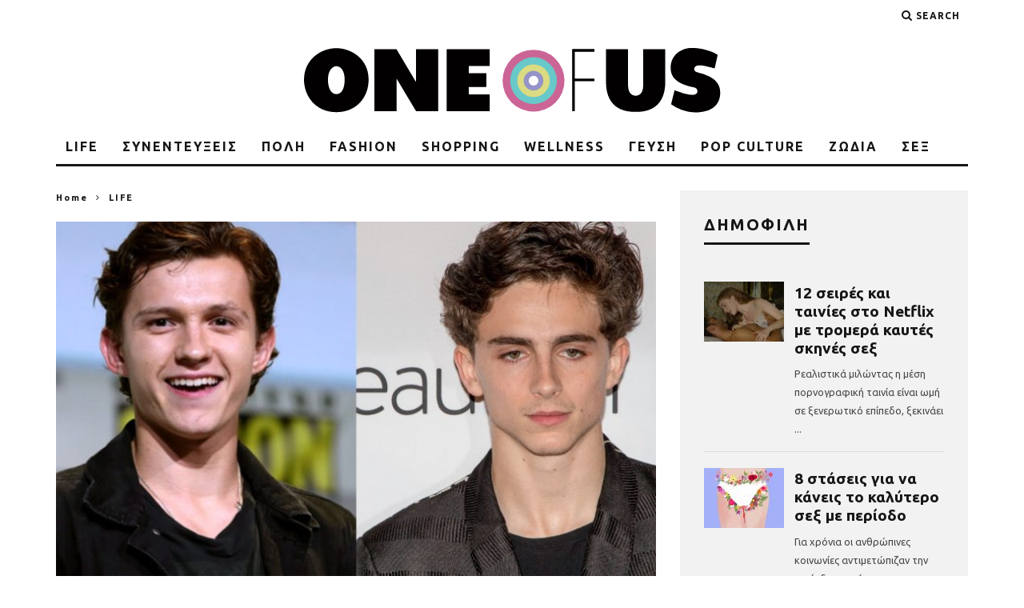

--- FILE ---
content_type: text/html; charset=UTF-8
request_url: https://www.oneofus.gr/life/kosmos/giati-o-tom-holland-tilefonise-ston-timothee-chalamet-ston-aera-radiofonikis-ekpompis/
body_size: 25584
content:
<!DOCTYPE html>
<!--[if lt IE 7]><html lang="el" prefix="og: http://ogp.me/ns# fb: http://ogp.me/ns/fb#" class="no-js lt-ie9 lt-ie8 lt-ie7"> <![endif]-->
<!--[if (IE 7)&!(IEMobile)]><html lang="el" prefix="og: http://ogp.me/ns# fb: http://ogp.me/ns/fb#" class="no-js lt-ie9 lt-ie8"><![endif]-->
<!--[if (IE 8)&!(IEMobile)]><html lang="el" prefix="og: http://ogp.me/ns# fb: http://ogp.me/ns/fb#" class="no-js lt-ie9"><![endif]-->
<!--[if gt IE 8]><!--> <html lang="el" prefix="og: http://ogp.me/ns# fb: http://ogp.me/ns/fb#" class="no-js"><!--<![endif]-->

	<head>

		<meta charset="utf-8">
		
		<!--[if IE]><meta http-equiv="X-UA-Compatible" content="IE=edge" /><![endif]-->
		
                    <meta name="viewport" content="width=device-width, initial-scale=1.0"/>
        
		<link rel="pingback" href="https://www.oneofus.gr/xmlrpc.php">

		
		
		<title>Γιατί ο Tom Holland τηλεφώνησε στον Timothée Chalamet στον αέρα ραδιοφωνικής εκπομπής; &#8211; Oneofus.gr</title>
		<style type="text/css">
			.rltdpstsplgn-featured-posts {
				width: 100%;
			}
			.rltdpstsplgn-featured-post-block .rltdpstsplgn-featured-posts article {
				width: 960px;
			}
							.rltdpstsplgn-featured-posts {
					background-color: #f3f3f3 !important;
				}
				.rltdpstsplgn-featured-posts article {
					background-color: #f3f3f3 !important;
				}
				.rltdpstsplgn-featured-posts article h3 a {
					color: #777b7e !important;
				}
				.rltdpstsplgn-featured-posts article p {
					color: #777b7e !important;
				}
				.rltdpstsplgn-featured-posts .more-link {
					color: #777b7e !important;
				}
					</style>
	<meta name='robots' content='max-image-preview:large' />
<link rel='dns-prefetch' href='//www.google.com' />
<link rel='dns-prefetch' href='//fonts.googleapis.com' />
<link rel='dns-prefetch' href='//s.w.org' />
<link rel="alternate" type="application/rss+xml" title="Ροή RSS &raquo; Oneofus.gr" href="https://www.oneofus.gr/feed/" />
<link rel="alternate" type="application/rss+xml" title="Ροή Σχολίων &raquo; Oneofus.gr" href="https://www.oneofus.gr/comments/feed/" />
<link rel="alternate" type="application/rss+xml" title="Ροή Σχολίων Oneofus.gr &raquo; Γιατί ο Tom Holland τηλεφώνησε στον Timothée Chalamet στον αέρα ραδιοφωνικής εκπομπής;" href="https://www.oneofus.gr/life/kosmos/giati-o-tom-holland-tilefonise-ston-timothee-chalamet-ston-aera-radiofonikis-ekpompis/feed/" />
<script id="oneof-ready">
			window.advanced_ads_ready=function(e,a){a=a||"complete";var d=function(e){return"interactive"===a?"loading"!==e:"complete"===e};d(document.readyState)?e():document.addEventListener("readystatechange",(function(a){d(a.target.readyState)&&e()}),{once:"interactive"===a})},window.advanced_ads_ready_queue=window.advanced_ads_ready_queue||[];		</script>
		<link rel='stylesheet' id='sbi_styles-css'  href='https://www.oneofus.gr/wp-content/plugins/instagram-feed/css/sbi-styles.min.css' type='text/css' media='all' />
<link rel='stylesheet' id='mpp_gutenberg-css'  href='https://www.oneofus.gr/wp-content/plugins/metronet-profile-picture/dist/blocks.style.build.css' type='text/css' media='all' />
<link rel='stylesheet' id='contact-form-7-css'  href='https://www.oneofus.gr/wp-content/plugins/contact-form-7/includes/css/styles.css' type='text/css' media='all' />
<link rel='stylesheet' id='rltdpstsplgn_stylesheet-css'  href='https://www.oneofus.gr/wp-content/plugins/relevant/css/style.css' type='text/css' media='all' />
<link rel='stylesheet' id='wordpress-popular-posts-css-css'  href='https://www.oneofus.gr/wp-content/plugins/wordpress-popular-posts/assets/css/wpp.css' type='text/css' media='all' />
<link rel='stylesheet' id='login-with-ajax-css'  href='https://www.oneofus.gr/wp-content/themes/oneofus/plugins/login-with-ajax/widget.css' type='text/css' media='all' />
<link rel='stylesheet' id='cb-main-stylesheet-css'  href='https://www.oneofus.gr/wp-content/themes/oneofus/library/css/style.css' type='text/css' media='all' />
<link rel='stylesheet' id='cb-font-stylesheet-css'  href='//fonts.googleapis.com/css?family=Ubuntu%3A400%2C700%7CUbuntu%3A400%2C700%2C400italic&#038;subset=greek%2Cgreek-ext&#038;ver=3.1.2' type='text/css' media='all' />
<!--[if lt IE 10]>
<link rel='stylesheet' id='cb-ie-only-css'  href='https://www.oneofus.gr/wp-content/themes/oneofus/library/css/ie.css' type='text/css' media='all' />
<![endif]-->
<script type='text/javascript' src='https://www.oneofus.gr/wp-includes/js/jquery/jquery.min.js?ver=3.6.0' id='jquery-core-js'></script>
<script type='text/javascript' src='https://www.oneofus.gr/wp-includes/js/jquery/jquery-migrate.min.js?ver=3.3.2' id='jquery-migrate-js'></script>
<script type='application/json' id='wpp-json'>
{"sampling_active":0,"sampling_rate":100,"ajax_url":"https:\/\/www.oneofus.gr\/wp-json\/wordpress-popular-posts\/v1\/popular-posts","api_url":"https:\/\/www.oneofus.gr\/wp-json\/wordpress-popular-posts","ID":31473,"token":"94fd33f6cf","lang":0,"debug":0}
</script>
<script type='text/javascript' src='https://www.oneofus.gr/wp-content/plugins/wordpress-popular-posts/assets/js/wpp.min.js?ver=6.1.0' id='wpp-js-js'></script>
<script type='text/javascript' id='advanced-ads-advanced-js-js-extra'>
/* <![CDATA[ */
var advads_options = {"blog_id":"1","privacy":{"enabled":false,"state":"not_needed"}};
/* ]]> */
</script>
<script type='text/javascript' src='https://www.oneofus.gr/wp-content/plugins/advanced-ads/public/assets/js/advanced.min.js?ver=1.37.2' id='advanced-ads-advanced-js-js'></script>
<script type='text/javascript' id='login-with-ajax-js-extra'>
/* <![CDATA[ */
var LWA = {"ajaxurl":"https:\/\/www.oneofus.gr\/wp-admin\/admin-ajax.php","off":""};
/* ]]> */
</script>
<script type='text/javascript' src='https://www.oneofus.gr/wp-content/themes/oneofus/plugins/login-with-ajax/login-with-ajax.js?ver=4.1' id='login-with-ajax-js'></script>
<script type='text/javascript' src='https://www.oneofus.gr/wp-content/themes/oneofus/library/js/modernizr.custom.min.js?ver=2.6.2' id='cb-modernizr-js'></script>
<link rel="https://api.w.org/" href="https://www.oneofus.gr/wp-json/" /><link rel="alternate" type="application/json" href="https://www.oneofus.gr/wp-json/wp/v2/posts/31473" /><link rel="EditURI" type="application/rsd+xml" title="RSD" href="https://www.oneofus.gr/xmlrpc.php?rsd" />
<link rel="wlwmanifest" type="application/wlwmanifest+xml" href="https://www.oneofus.gr/wp-includes/wlwmanifest.xml" /> 
<link rel="canonical" href="https://www.oneofus.gr/life/kosmos/giati-o-tom-holland-tilefonise-ston-timothee-chalamet-ston-aera-radiofonikis-ekpompis/" />
<link rel='shortlink' href='https://www.oneofus.gr/?p=31473' />
<link rel="alternate" type="application/json+oembed" href="https://www.oneofus.gr/wp-json/oembed/1.0/embed?url=https%3A%2F%2Fwww.oneofus.gr%2Flife%2Fkosmos%2Fgiati-o-tom-holland-tilefonise-ston-timothee-chalamet-ston-aera-radiofonikis-ekpompis%2F" />
<link rel="alternate" type="text/xml+oembed" href="https://www.oneofus.gr/wp-json/oembed/1.0/embed?url=https%3A%2F%2Fwww.oneofus.gr%2Flife%2Fkosmos%2Fgiati-o-tom-holland-tilefonise-ston-timothee-chalamet-ston-aera-radiofonikis-ekpompis%2F&#038;format=xml" />
<meta name="generator" content="Site Kit by Google 1.87.0" />

<script async src="https://www.googletagmanager.com/gtag/js?id=UA-180801001-1"></script>
<script>
  window.dataLayer = window.dataLayer || [];
  function gtag(){dataLayer.push(arguments);}
  gtag('js', new Date());

  gtag('config', 'UA-180801001-1');
</script>


            <style id="wpp-loading-animation-styles">@-webkit-keyframes bgslide{from{background-position-x:0}to{background-position-x:-200%}}@keyframes bgslide{from{background-position-x:0}to{background-position-x:-200%}}.wpp-widget-placeholder,.wpp-widget-block-placeholder{margin:0 auto;width:60px;height:3px;background:#dd3737;background:linear-gradient(90deg,#dd3737 0%,#571313 10%,#dd3737 100%);background-size:200% auto;border-radius:3px;-webkit-animation:bgslide 1s infinite linear;animation:bgslide 1s infinite linear}</style>
            <script type="text/javascript">
		var advadsCfpQueue = [];
		var advadsCfpAd = function( adID ){
			if ( 'undefined' == typeof advadsProCfp ) { advadsCfpQueue.push( adID ) } else { advadsProCfp.addElement( adID ) }
		};
		</script>
		<script async src="https://pagead2.googlesyndication.com/pagead/js/adsbygoogle.js?client=ca-pub-7447114010032130"
     crossorigin="anonymous"></script>
<script async src="https://securepubads.g.doubleclick.net/tag/js/gpt.js"></script>
<script>
  window.googletag = window.googletag || {cmd: []};
  googletag.cmd.push(function() {
    googletag.defineSlot('/22790462593/Prestitial', [MISSING_WIDTH, MISSING_HEIGHT], 'div-gpt-ad-1658410378445-0').addService(googletag.pubads());
    googletag.pubads().enableSingleRequest();
    googletag.enableServices();
  });
</script>
<script async src="https://securepubads.g.doubleclick.net/tag/js/gpt.js"></script>
<script>
  window.googletag = window.googletag || {cmd: []};
  googletag.cmd.push(function() {
    googletag.defineSlot('/22790462593/Skin', [[1, 1], 'fluid'], 'div-gpt-ad-1658410427535-0').addService(googletag.pubads());
    googletag.pubads().enableSingleRequest();
    googletag.enableServices();
  });
</script>
<style type="text/css">.grecaptcha-badge { 
    visibility: hidden;
}
.instagram-media, #instagram-embed-0  {
    max-width: inherit !important;
    /*max-width: none !important;*/
}
#mc4wp-form-1 input[type="email"] {
    width: 300px !important;
    background-color: #000 !important;
    color: #fff !important;
    border: 0 !important;
    border-bottom: solid !important;
}
#mc4wp-form-1 input[type="email"]:focus {
    outline:  none !important;
}

#mc4wp-form-1 input[type="email"]::placeholder  {
   color: #fff !important;
}

#mc4wp-form-1 input[type="submit"] {
    left: 200px !important;
    color: #000 !important;
    border: 0 !important;
    height: 30px;
    margin-left: 20px !important;
}

@media (max-width: 480px) {
    .cb-grid-block.cb-module-block.clearfix {
        margin-top: 0px !important;
    }
}

.banner-ad {
    text-align: center;
    float: left;
    padding-left: 2em;
}

@media (max-width: 480px) {
    .banner-ad {
        margin-top: 4em;
    }
    #div-gpt-ad-1658410427535-0 {
        display: none;
        visibility: hidden;
    }
}

/*.wpb_text_column h3, .wpb_text_column h4 { color: #ffffff; }*/
.cb-author-bio { display: none; }#cb-nav-bar .cb-mega-menu-columns .cb-sub-menu > li > a { color: #f2c231; } .cb-entry-content a {color:#bc008d; } .cb-entry-content a:hover {color:#41b1d3; }.cb-review-box .cb-bar .cb-overlay span { background: #f9db32; }.cb-review-box i { color: #f9db32; }.cb-meta-style-1 .cb-article-meta { background: rgba(0, 0, 0, 0.2); }.cb-module-block .cb-meta-style-2 img, .cb-module-block .cb-meta-style-4 img, .cb-grid-x .cb-grid-img img, .cb-grid-x .cb-grid-img .cb-fi-cover  { opacity: 0.8; }@media only screen and (min-width: 768px) {
                .cb-module-block .cb-meta-style-1:hover .cb-article-meta { background: rgba(0, 0, 0, 0.75); }
                .cb-module-block .cb-meta-style-2:hover img, .cb-module-block .cb-meta-style-4:hover img, .cb-grid-x .cb-grid-feature:hover img, .cb-grid-x .cb-grid-feature:hover .cb-fi-cover, .cb-slider li:hover img { opacity: 0.25; }
            }body { font-size: px; }@media only screen and (min-width: 1020px){ body { font-size: 16px; }}</style><style type="text/css">body, #respond, .cb-font-body { font-family: 'Ubuntu', sans-serif; } h1, h2, h3, h4, h5, h6, .cb-font-header, #bbp-user-navigation, .cb-byline{ font-family:'Ubuntu', sans-serif; }</style><meta property="og:image" content="https://www.oneofus.gr/wp-content/uploads/2022/02/Tom-Holland-Timothee-Chalamet.jpg"><meta name="generator" content="Powered by WPBakery Page Builder - drag and drop page builder for WordPress."/>
<style>.cb-mm-on #cb-nav-bar .cb-main-nav .menu-item-26:hover, .cb-mm-on #cb-nav-bar .cb-main-nav .menu-item-26:focus { background:# !important ; }
.cb-mm-on #cb-nav-bar .cb-main-nav .menu-item-26 .cb-big-menu { border-top-color: #; }
.cb-mm-on #cb-nav-bar .cb-main-nav .menu-item-35:hover, .cb-mm-on #cb-nav-bar .cb-main-nav .menu-item-35:focus { background:#cb6596 !important ; }
.cb-mm-on #cb-nav-bar .cb-main-nav .menu-item-35 .cb-big-menu { border-top-color: #cb6596; }
.cb-mm-on #cb-nav-bar .cb-main-nav .menu-item-36:hover, .cb-mm-on #cb-nav-bar .cb-main-nav .menu-item-36:focus { background:#69c8c9 !important ; }
.cb-mm-on #cb-nav-bar .cb-main-nav .menu-item-36 .cb-big-menu { border-top-color: #69c8c9; }
.cb-mm-on #cb-nav-bar .cb-main-nav .menu-item-41:hover, .cb-mm-on #cb-nav-bar .cb-main-nav .menu-item-41:focus { background:#dadb82 !important ; }
.cb-mm-on #cb-nav-bar .cb-main-nav .menu-item-41 .cb-big-menu { border-top-color: #dadb82; }
.cb-mm-on #cb-nav-bar .cb-main-nav .menu-item-45:hover, .cb-mm-on #cb-nav-bar .cb-main-nav .menu-item-45:focus { background:#9494c8 !important ; }
.cb-mm-on #cb-nav-bar .cb-main-nav .menu-item-45 .cb-big-menu { border-top-color: #9494c8; }
.cb-mm-on #cb-nav-bar .cb-main-nav .menu-item-48:hover, .cb-mm-on #cb-nav-bar .cb-main-nav .menu-item-48:focus { background:#cb6596 !important ; }
.cb-mm-on #cb-nav-bar .cb-main-nav .menu-item-48 .cb-big-menu { border-top-color: #cb6596; }
.cb-mm-on #cb-nav-bar .cb-main-nav .menu-item-53:hover, .cb-mm-on #cb-nav-bar .cb-main-nav .menu-item-53:focus { background:#69c8c9 !important ; }
.cb-mm-on #cb-nav-bar .cb-main-nav .menu-item-53 .cb-big-menu { border-top-color: #69c8c9; }
.cb-mm-on #cb-nav-bar .cb-main-nav .menu-item-58:hover, .cb-mm-on #cb-nav-bar .cb-main-nav .menu-item-58:focus { background:#dadb82 !important ; }
.cb-mm-on #cb-nav-bar .cb-main-nav .menu-item-58 .cb-big-menu { border-top-color: #dadb82; }
.cb-mm-on #cb-nav-bar .cb-main-nav .menu-item-1188:hover, .cb-mm-on #cb-nav-bar .cb-main-nav .menu-item-1188:focus { background:#9494c8 !important ; }
.cb-mm-on #cb-nav-bar .cb-main-nav .menu-item-1188 .cb-big-menu { border-top-color: #9494c8; }
.cb-mm-on #cb-nav-bar .cb-main-nav .menu-item-32:hover, .cb-mm-on #cb-nav-bar .cb-main-nav .menu-item-32:focus { background:#9494c8 !important ; }
.cb-mm-on #cb-nav-bar .cb-main-nav .menu-item-32 .cb-big-menu { border-top-color: #9494c8; }</style><link rel="icon" href="https://www.oneofus.gr/wp-content/uploads/2020/09/oneofus_icon-125x125.png" sizes="32x32" />
<link rel="icon" href="https://www.oneofus.gr/wp-content/uploads/2020/09/oneofus_icon.png" sizes="192x192" />
<link rel="apple-touch-icon" href="https://www.oneofus.gr/wp-content/uploads/2020/09/oneofus_icon.png" />
<meta name="msapplication-TileImage" content="https://www.oneofus.gr/wp-content/uploads/2020/09/oneofus_icon.png" />
<noscript><style> .wpb_animate_when_almost_visible { opacity: 1; }</style></noscript>

 
  <meta property="og:locale" content="el_GR"/>
  <meta property="og:site_name" content="Oneofus.gr"/>
  <meta property="og:title" content="Γιατί ο Tom Holland τηλεφώνησε στον Timothée Chalamet στον αέρα ραδιοφωνικής εκπομπής;"/>
  <meta property="og:url" content="https://www.oneofus.gr/life/kosmos/giati-o-tom-holland-tilefonise-ston-timothee-chalamet-ston-aera-radiofonikis-ekpompis/"/>
  <meta property="og:type" content="article"/>
  <meta property="og:description" content="Ήδη από την περιοδεία προώθησης του Dune, είχαμε καταλάβει πόσο καλοί φίλοι είναι ο Timothée Chalamet και η Zendaya. Ακόμα θυμόμαστε την στιγμή, που έκαναν μαζί το BFF Test και εκείνος την &quot;ξεμπρόστιασε&quot;, λέγοντας ότι το celebrity crush της είναι ο Tom Holland. Επίσης, όλοι είχαμε ενθουσιαστεί με τη"/>
  <meta property="og:image" content="https://www.oneofus.gr/wp-content/uploads/2022/02/Tom-Holland-Timothee-Chalamet.jpg"/>
  <meta property="og:image:url" content="https://www.oneofus.gr/wp-content/uploads/2022/02/Tom-Holland-Timothee-Chalamet.jpg"/>
  <meta property="og:image:secure_url" content="https://www.oneofus.gr/wp-content/uploads/2022/02/Tom-Holland-Timothee-Chalamet.jpg"/>
  <meta property="article:published_time" content="2022-02-11T10:44:48+02:00"/>
  <meta property="article:modified_time" content="2022-02-11T10:44:48+02:00" />
  <meta property="og:updated_time" content="2022-02-11T10:44:48+02:00" />
  <meta property="article:section" content="LIFE"/>
  <meta property="article:section" content="ΚΟΣΜΟΣ"/>
  <meta property="article:publisher" content="https://www.facebook.com/one.of.us.gr"/>
 
 
  <meta name="twitter:title" content="Γιατί ο Tom Holland τηλεφώνησε στον Timothée Chalamet στον αέρα ραδιοφωνικής εκπομπής;"/>
  <meta name="twitter:url" content="https://www.oneofus.gr/life/kosmos/giati-o-tom-holland-tilefonise-ston-timothee-chalamet-ston-aera-radiofonikis-ekpompis/"/>
  <meta name="twitter:description" content="Ήδη από την περιοδεία προώθησης του Dune, είχαμε καταλάβει πόσο καλοί φίλοι είναι ο Timothée Chalamet και η Zendaya. Ακόμα θυμόμαστε την στιγμή, που έκαναν μαζί το BFF Test και εκείνος την &quot;ξεμπρόστιασε&quot;, λέγοντας ότι το celebrity crush της είναι ο Tom Holland. Επίσης, όλοι είχαμε ενθουσιαστεί με τη"/>
  <meta name="twitter:image" content="https://www.oneofus.gr/wp-content/uploads/2022/02/Tom-Holland-Timothee-Chalamet.jpg"/>
  <meta name="twitter:card" content="summary_large_image"/>
 
 
 

	
		
		
		
		<script async src="https://www.googletagmanager.com/gtag/js?id=G-QQF5VN2KD0"></script>
		<script>
  			window.dataLayer = window.dataLayer || [];
  			function gtag(){dataLayer.push(arguments);}
  			gtag('js', new Date());

  			gtag('config', 'G-QQF5VN2KD0');
		</script>
		
		<script data-ad-client="ca-pub-7447114010032130" async src="https://pagead2.googlesyndication.com/pagead/js/adsbygoogle.js"></script>

        
        <script async src="https://pagead2.googlesyndication.com/pagead/js/adsbygoogle.js?client=ca-pub-9375278345109587"
     crossorigin="anonymous"></script>

	</head>
        
        
    <script type='text/javascript' src='https://www.oneofus.gr/wp-content/themes/oneofus/agfunc.js'></script>

	
	<body data-rsssl=1 class="post-template-default single single-post postid-31473 single-format-standard rltdpstsplgn_10802918  cb-sticky-mm  cb-tm-light cb-body-light cb-menu-light cb-mm-dark cb-footer-dark   cb-m-logo-off cb-m-sticky cb-sw-tm-box cb-sw-header-box cb-sw-menu-box cb-sw-footer-fw cb-menu-al-left  cb-fis-b-standard  cb-fis-tl-st-below wpb-js-composer js-comp-ver-6.1 vc_responsive aa-prefix-oneof-">

		
		<div id="cb-outer-container">

			
				<div id="cb-top-menu" class="clearfix cb-font-header  wrap">
					<div class="wrap clearfix cb-site-padding cb-top-menu-wrap">

													<div class="cb-left-side cb-mob">

								<a href="#" id="cb-mob-open" class="cb-link"><i class="fa fa-bars"></i></a>
															</div>
						                                                                        <ul class="cb-top-nav cb-right-side"><li class="cb-icon-search cb-menu-icons-extra"><a href="#"  title="Search" id="cb-s-trigger-gen"><i class="fa fa-search"></i> <span class="cb-search-title">Search</span></a></li></ul>					</div>
				</div>

				<div id="cb-mob-menu" class="cb-mob-menu">
					<div class="cb-mob-close-wrap">
						
						<a href="#" id="cb-mob-close" class="cb-link"><i class="fa cb-times"></i></a>
										    </div>

					<div class="cb-mob-menu-wrap">
						<ul id="cb-mob-ul" class="cb-mobile-nav cb-top-nav cb-mob-ul-show"><li class="menu-item menu-item-type-taxonomy menu-item-object-category current-post-ancestor current-menu-parent current-post-parent menu-item-has-children cb-has-children menu-item-26"><a href="https://www.oneofus.gr/category/life/">LIFE</a>
<ul class="sub-menu">
	<li class="menu-item menu-item-type-taxonomy menu-item-object-category menu-item-33"><a href="https://www.oneofus.gr/category/life/sxesis/">ΣΧΕΣΕΙΣ</a></li>
	<li class="menu-item menu-item-type-taxonomy menu-item-object-category menu-item-31"><a href="https://www.oneofus.gr/category/life/ergasia/">ΕΡΓΑΣΙΑ</a></li>
	<li class="menu-item menu-item-type-taxonomy menu-item-object-category menu-item-30"><a href="https://www.oneofus.gr/category/life/simvoules-hacks/">ΣΥΜΒΟΥΛΕΣ &#8211; HACKS</a></li>
	<li class="menu-item menu-item-type-taxonomy menu-item-object-category menu-item-29"><a href="https://www.oneofus.gr/category/life/diapistosis/">ΔΙΑΠΙΣΤΩΣΕΙΣ</a></li>
	<li class="menu-item menu-item-type-taxonomy menu-item-object-category menu-item-34"><a href="https://www.oneofus.gr/category/life/taxidi/">ΤΑΞΙΔΙ</a></li>
	<li class="menu-item menu-item-type-taxonomy menu-item-object-category menu-item-28"><a href="https://www.oneofus.gr/category/life/personal-essays/">PERSONAL ESSAYS</a></li>
	<li class="menu-item menu-item-type-taxonomy menu-item-object-category current-post-ancestor current-menu-parent current-post-parent menu-item-6650"><a href="https://www.oneofus.gr/category/life/kosmos/">ΚΟΣΜΟΣ</a></li>
</ul>
</li>
<li class="menu-item menu-item-type-taxonomy menu-item-object-category menu-item-35"><a href="https://www.oneofus.gr/category/sinenteuxis/">ΣΥΝΕΝΤΕΥΞΕΙΣ</a></li>
<li class="menu-item menu-item-type-taxonomy menu-item-object-category menu-item-has-children cb-has-children menu-item-36"><a href="https://www.oneofus.gr/category/poli/">ΠΟΛΗ</a>
<ul class="sub-menu">
	<li class="menu-item menu-item-type-taxonomy menu-item-object-category menu-item-40"><a href="https://www.oneofus.gr/category/poli/fagito-poto/">ΦΑΓΗΤΟ – ΠΟΤΟ</a></li>
	<li class="menu-item menu-item-type-taxonomy menu-item-object-category menu-item-39"><a href="https://www.oneofus.gr/category/poli/empiries-happenings/">ΕΜΠΕΙΡΙΕΣ – HAPPENINGS</a></li>
	<li class="menu-item menu-item-type-taxonomy menu-item-object-category menu-item-38"><a href="https://www.oneofus.gr/category/poli/urbanism/">URBANISM</a></li>
</ul>
</li>
<li class="menu-item menu-item-type-taxonomy menu-item-object-category menu-item-has-children cb-has-children menu-item-41"><a href="https://www.oneofus.gr/category/fashion/">FASHION</a>
<ul class="sub-menu">
	<li class="menu-item menu-item-type-taxonomy menu-item-object-category menu-item-42"><a href="https://www.oneofus.gr/category/fashion/beauty/">BEAUTY</a></li>
	<li class="menu-item menu-item-type-taxonomy menu-item-object-category menu-item-43"><a href="https://www.oneofus.gr/category/fashion/celebrity-style/">CELEBRITY STYLE</a></li>
	<li class="menu-item menu-item-type-taxonomy menu-item-object-category menu-item-44"><a href="https://www.oneofus.gr/category/fashion/fashion-trends/">FASHION TRENDS</a></li>
</ul>
</li>
<li class="menu-item menu-item-type-taxonomy menu-item-object-category menu-item-has-children cb-has-children menu-item-45"><a href="https://www.oneofus.gr/category/shopping/">SHOPPING</a>
<ul class="sub-menu">
	<li class="menu-item menu-item-type-taxonomy menu-item-object-category menu-item-46"><a href="https://www.oneofus.gr/category/shopping/online-shopping/">ONLINE SHOPPING</a></li>
	<li class="menu-item menu-item-type-taxonomy menu-item-object-category menu-item-47"><a href="https://www.oneofus.gr/category/shopping/shopping-trends/">SHOPPING TRENDS</a></li>
</ul>
</li>
<li class="menu-item menu-item-type-taxonomy menu-item-object-category menu-item-has-children cb-has-children menu-item-48"><a href="https://www.oneofus.gr/category/wellness/">WELLNESS</a>
<ul class="sub-menu">
	<li class="menu-item menu-item-type-taxonomy menu-item-object-category menu-item-50"><a href="https://www.oneofus.gr/category/wellness/gimnastiki/">ΓΥΜΝΑΣΤΙΚΗ</a></li>
	<li class="menu-item menu-item-type-taxonomy menu-item-object-category menu-item-52"><a href="https://www.oneofus.gr/category/wellness/igeia/">ΥΓΕΙΑ</a></li>
	<li class="menu-item menu-item-type-taxonomy menu-item-object-category menu-item-51"><a href="https://www.oneofus.gr/category/wellness/diatrofi/">ΔΙΑΤΡΟΦΗ</a></li>
	<li class="menu-item menu-item-type-taxonomy menu-item-object-category menu-item-49"><a href="https://www.oneofus.gr/category/body-positivity/">BODY POSITIVITY</a></li>
</ul>
</li>
<li class="menu-item menu-item-type-taxonomy menu-item-object-category menu-item-has-children cb-has-children menu-item-53"><a href="https://www.oneofus.gr/category/geusi/">ΓΕΥΣΗ</a>
<ul class="sub-menu">
	<li class="menu-item menu-item-type-taxonomy menu-item-object-category menu-item-54"><a href="https://www.oneofus.gr/category/geusi/cooking-tips/">COOKING TIPS</a></li>
	<li class="menu-item menu-item-type-taxonomy menu-item-object-category menu-item-56"><a href="https://www.oneofus.gr/category/geusi/vegeterian-vegan/">VEGETARIAN &#8211; VEGAN</a></li>
	<li class="menu-item menu-item-type-taxonomy menu-item-object-category menu-item-57"><a href="https://www.oneofus.gr/category/geusi/sintages/">ΣΥΝΤΑΓΕΣ</a></li>
	<li class="menu-item menu-item-type-taxonomy menu-item-object-category menu-item-55"><a href="https://www.oneofus.gr/category/geusi/food-trends/">FOOD TRENDS</a></li>
</ul>
</li>
<li class="menu-item menu-item-type-taxonomy menu-item-object-category menu-item-has-children cb-has-children menu-item-58"><a href="https://www.oneofus.gr/category/pop-culture/">POP CULTURE</a>
<ul class="sub-menu">
	<li class="menu-item menu-item-type-taxonomy menu-item-object-category menu-item-63"><a href="https://www.oneofus.gr/category/pop-culture/tileorasi/">ΤΗΛΕΟΡΑΣΗ</a></li>
	<li class="menu-item menu-item-type-taxonomy menu-item-object-category menu-item-62"><a href="https://www.oneofus.gr/category/pop-culture/sinema/">ΣΙΝΕΜΑ</a></li>
	<li class="menu-item menu-item-type-taxonomy menu-item-object-category menu-item-59"><a href="https://www.oneofus.gr/category/pop-culture/vivlio/">ΒΙΒΛΙΟ</a></li>
	<li class="menu-item menu-item-type-taxonomy menu-item-object-category menu-item-61"><a href="https://www.oneofus.gr/category/pop-culture/mousiki/">ΜΟΥΣΙΚΗ</a></li>
	<li class="menu-item menu-item-type-taxonomy menu-item-object-category menu-item-24254"><a href="https://www.oneofus.gr/category/pop-culture/autocue/">AUTOCUE</a></li>
</ul>
</li>
<li class="menu-item menu-item-type-taxonomy menu-item-object-category menu-item-1188"><a href="https://www.oneofus.gr/category/zodia/">ΖΩΔΙΑ</a></li>
<li class="menu-item menu-item-type-taxonomy menu-item-object-category menu-item-32"><a href="https://www.oneofus.gr/category/sex/">ΣΕΞ</a></li>
</ul>											</div>

				</div>
			
			<div id="cb-container" class="clearfix" >
									<header id="cb-header" class="cb-header  wrap">

					    <div id="cb-logo-box" class="cb-logo-center wrap">
	                    	                <div id="logo">
                                        <a href="https://www.oneofus.gr">
                        <img src="https://www.oneofus.gr/wp-content/uploads/2020/09/oneofus_logo.png" alt="Oneofus.gr" >
                    </a>
                                    </div>
            	                        	                    </div>

					</header>
				
				<div id="cb-lwa" class="cb-lwa-modal cb-modal"><div class="cb-close-m cb-ta-right"><i class="fa cb-times"></i></div>
<div class="cb-lwa-modal-inner cb-modal-inner cb-light-loader cb-pre-load cb-font-header clearfix">
    <div class="lwa lwa-default clearfix">
                
        

        <form class="lwa-form cb-form cb-form-active clearfix" action="https://www.oneofus.gr/wp-login.php?itsec-hb-token=adminoneofus&#038;template=default" method="post">
            
            <div class="cb-form-body">
                <input class="cb-form-input cb-form-input-username" type="text" name="log" placeholder="Username">
                <input class="cb-form-input" type="password" name="pwd" placeholder="Password">
                                <span class="lwa-status cb-ta-center"></span>
                <div class="cb-submit cb-ta-center">
                  <input type="submit" name="wp-submit" class="lwa_wp-submit cb-submit-form" value="Log In" tabindex="100" />
                  <input type="hidden" name="lwa_profile_link" value="1" />
                  <input type="hidden" name="login-with-ajax" value="login" />
                </div>

                <div class="cb-remember-me cb-extra cb-ta-center"><label>Remember Me</label><input name="rememberme" type="checkbox" class="lwa-rememberme" value="forever" /></div>
                
                <div class="cb-lost-password cb-extra cb-ta-center">
                                          <a class="lwa-links-remember cb-title-trigger cb-trigger-pass" href="https://www.oneofus.gr/wp-login.php?itsec-hb-token=adminoneofus&#038;action=lostpassword&#038;template=default" title="Lost your password?">Lost your password?</a>
                                     </div>
           </div>
        </form>
        
                <form class="lwa-remember cb-form clearfix" action="https://www.oneofus.gr/wp-login.php?itsec-hb-token=adminoneofus&#038;action=lostpassword&#038;template=default" method="post">

            <div class="cb-form-body">

                <input type="text" name="user_login" class="lwa-user-remember cb-form-input" placeholder="Enter username or email">
                                <span class="lwa-status cb-ta-center"></span>

                 <div class="cb-submit cb-ta-center">
                        <input type="submit" value="Get New Password" class="lwa-button-remember cb-submit-form" />
                        <input type="hidden" name="login-with-ajax" value="remember" />
                 </div>
            </div>

        </form>
            </div>
</div></div><div id="cb-menu-search" class="cb-s-modal cb-modal"><div class="cb-close-m cb-ta-right"><i class="fa cb-times"></i></div><div class="cb-s-modal-inner cb-pre-load cb-light-loader cb-modal-inner cb-font-header cb-mega-three cb-mega-posts clearfix"><form method="get" class="cb-search" action="https://www.oneofus.gr/">

    <input type="text" class="cb-search-field cb-font-header" placeholder="Search.." value="" name="s" title="" autocomplete="off">
    <button class="cb-search-submit" type="submit" value=""><i class="fa fa-search"></i></button>
    
</form><div id="cb-s-results"></div></div></div>				
									 <nav id="cb-nav-bar" class="clearfix  wrap">
					 	<div class="cb-nav-bar-wrap cb-site-padding clearfix cb-font-header  wrap">
		                    <ul class="cb-main-nav wrap clearfix"><li id="menu-item-26" class="menu-item menu-item-type-taxonomy menu-item-object-category current-post-ancestor current-menu-parent current-post-parent menu-item-has-children cb-has-children menu-item-26"><a href="https://www.oneofus.gr/category/life/">LIFE</a><div class="cb-menu-drop cb-bg cb-mega-menu cb-big-menu clearfix"><div class="cb-sub-mega-three cb-pre-load cb-mega-posts  clearfix"><div class="cb-upper-title"><h2>LIFE</h2><a href="https://www.oneofus.gr/category/life/" class="cb-see-all">See all</a></div><ul class="cb-sub-posts"> <li class="cb-looper cb-article-1 cb-mm-posts-count-3 cb-style-1 clearfix post-43628 post type-post status-publish format-standard has-post-thumbnail category-life category-kosmos tag-britney-spears tag-kevin-federline tag-kataggelies"><div class="cb-mask cb-img-fw" style="background-color: #222;"><a href="https://www.oneofus.gr/life/kosmos/o-dikigoros-tis-britney-spears-kataggellei-ton-proin-tis-kevin-federline-gia-quot-paraviasi-quot-tis-idiotikis-tis-zois/"><img width="260" height="170" src="https://www.oneofus.gr/wp-content/uploads/2022/08/293162889_3579302282392758_1365547144800911827_n-260x170.jpg" class="attachment-cb-260-170 size-cb-260-170 wp-post-image" alt="" loading="lazy" srcset="https://www.oneofus.gr/wp-content/uploads/2022/08/293162889_3579302282392758_1365547144800911827_n-260x170.jpg 260w, https://www.oneofus.gr/wp-content/uploads/2022/08/293162889_3579302282392758_1365547144800911827_n-100x65.jpg 100w, https://www.oneofus.gr/wp-content/uploads/2022/08/293162889_3579302282392758_1365547144800911827_n-759x500.jpg 759w" sizes="(max-width: 260px) 100vw, 260px" /></a></div><div class="cb-meta"><h2 class="cb-post-title"><a href="https://www.oneofus.gr/life/kosmos/o-dikigoros-tis-britney-spears-kataggellei-ton-proin-tis-kevin-federline-gia-quot-paraviasi-quot-tis-idiotikis-tis-zois/">Ο δικηγόρος της Britney Spears καταγγέλλει τον πρώην της Kevin Federline για &#8220;παραβίαση&#8221; της ιδιωτικής της ζωής</a></h2><div class="cb-byline cb-byline-short cb-byline-date"><span class="cb-date"><time class="updated" datetime="2022-08-12">12 Αυγούστου, 2022</time></span></div></div></li> <li class="cb-looper cb-article-2 cb-mm-posts-count-3 cb-style-1 clearfix post-43631 post type-post status-publish format-standard has-post-thumbnail category-life category-kosmos tag-twitter tag-natalia-germanoy"><div class="cb-mask cb-img-fw" style="background-color: #222;"><a href="https://www.oneofus.gr/life/kosmos/natalia-germanoy-apantise-me-ton-pio-badass-tropo-se-akros-provlimatiko-scholio/"><img width="260" height="170" src="https://www.oneofus.gr/wp-content/uploads/2022/08/279397558_287062650163664_2042431683418739180_n-e1660289287563-260x170.jpg" class="attachment-cb-260-170 size-cb-260-170 wp-post-image" alt="" loading="lazy" srcset="https://www.oneofus.gr/wp-content/uploads/2022/08/279397558_287062650163664_2042431683418739180_n-e1660289287563-260x170.jpg 260w, https://www.oneofus.gr/wp-content/uploads/2022/08/279397558_287062650163664_2042431683418739180_n-e1660289287563-1024x675.jpg 1024w, https://www.oneofus.gr/wp-content/uploads/2022/08/279397558_287062650163664_2042431683418739180_n-e1660289287563-100x65.jpg 100w, https://www.oneofus.gr/wp-content/uploads/2022/08/279397558_287062650163664_2042431683418739180_n-e1660289287563-759x500.jpg 759w, https://www.oneofus.gr/wp-content/uploads/2022/08/279397558_287062650163664_2042431683418739180_n-e1660289287563.jpg 1028w" sizes="(max-width: 260px) 100vw, 260px" /></a></div><div class="cb-meta"><h2 class="cb-post-title"><a href="https://www.oneofus.gr/life/kosmos/natalia-germanoy-apantise-me-ton-pio-badass-tropo-se-akros-provlimatiko-scholio/">Ναταλία Γερμανού: Απάντησε με τον πιο badass τρόπο σε άκρως προβληματικό σχόλιο</a></h2><div class="cb-byline cb-byline-short cb-byline-date"><span class="cb-date"><time class="updated" datetime="2022-08-12">12 Αυγούστου, 2022</time></span></div></div></li> <li class="cb-looper cb-article-3 cb-mm-posts-count-3 cb-style-1 clearfix post-43568 post type-post status-publish format-standard has-post-thumbnail category-editors-picks category-life category-top category-sxesis tag-234 tag-ta-5-stadia-mias-erotikis-schesis"><div class="cb-mask cb-img-fw" style="background-color: #8224e3;"><a href="https://www.oneofus.gr/editors-picks/ta-5-stadia-mias-schesis-poy-kathe-zeygari-tha-perasei/"><img width="260" height="170" src="https://www.oneofus.gr/wp-content/uploads/2022/08/pexels-emma-bauso-2833389-260x170.jpg" class="attachment-cb-260-170 size-cb-260-170 wp-post-image" alt="" loading="lazy" srcset="https://www.oneofus.gr/wp-content/uploads/2022/08/pexels-emma-bauso-2833389-260x170.jpg 260w, https://www.oneofus.gr/wp-content/uploads/2022/08/pexels-emma-bauso-2833389-100x65.jpg 100w, https://www.oneofus.gr/wp-content/uploads/2022/08/pexels-emma-bauso-2833389-759x500.jpg 759w" sizes="(max-width: 260px) 100vw, 260px" /></a></div><div class="cb-meta"><h2 class="cb-post-title"><a href="https://www.oneofus.gr/editors-picks/ta-5-stadia-mias-schesis-poy-kathe-zeygari-tha-perasei/">Τα 5 στάδια μιας σχέσης που κάθε ζευγάρι θα περάσει</a></h2><div class="cb-byline cb-byline-short cb-byline-date"><span class="cb-date"><time class="updated" datetime="2022-08-12">12 Αυγούστου, 2022</time></span></div></div></li></ul></div><ul class="cb-sub-menu cb-sub-bg">	<li id="menu-item-33" class="menu-item menu-item-type-taxonomy menu-item-object-category menu-item-33"><a href="https://www.oneofus.gr/category/life/sxesis/" data-cb-c="5" class="cb-c-l">ΣΧΕΣΕΙΣ</a></li>
	<li id="menu-item-31" class="menu-item menu-item-type-taxonomy menu-item-object-category menu-item-31"><a href="https://www.oneofus.gr/category/life/ergasia/" data-cb-c="6" class="cb-c-l">ΕΡΓΑΣΙΑ</a></li>
	<li id="menu-item-30" class="menu-item menu-item-type-taxonomy menu-item-object-category menu-item-30"><a href="https://www.oneofus.gr/category/life/simvoules-hacks/" data-cb-c="8" class="cb-c-l">ΣΥΜΒΟΥΛΕΣ &#8211; HACKS</a></li>
	<li id="menu-item-29" class="menu-item menu-item-type-taxonomy menu-item-object-category menu-item-29"><a href="https://www.oneofus.gr/category/life/diapistosis/" data-cb-c="9" class="cb-c-l">ΔΙΑΠΙΣΤΩΣΕΙΣ</a></li>
	<li id="menu-item-34" class="menu-item menu-item-type-taxonomy menu-item-object-category menu-item-34"><a href="https://www.oneofus.gr/category/life/taxidi/" data-cb-c="10" class="cb-c-l">ΤΑΞΙΔΙ</a></li>
	<li id="menu-item-28" class="menu-item menu-item-type-taxonomy menu-item-object-category menu-item-28"><a href="https://www.oneofus.gr/category/life/personal-essays/" data-cb-c="11" class="cb-c-l">PERSONAL ESSAYS</a></li>
	<li id="menu-item-6650" class="menu-item menu-item-type-taxonomy menu-item-object-category current-post-ancestor current-menu-parent current-post-parent menu-item-6650"><a href="https://www.oneofus.gr/category/life/kosmos/" data-cb-c="1334" class="cb-c-l">ΚΟΣΜΟΣ</a></li>
</ul></div></li>
<li id="menu-item-35" class="menu-item menu-item-type-taxonomy menu-item-object-category menu-item-35"><a href="https://www.oneofus.gr/category/sinenteuxis/">ΣΥΝΕΝΤΕΥΞΕΙΣ</a></li>
<li id="menu-item-36" class="menu-item menu-item-type-taxonomy menu-item-object-category menu-item-has-children cb-has-children menu-item-36"><a href="https://www.oneofus.gr/category/poli/">ΠΟΛΗ</a><div class="cb-menu-drop cb-bg cb-mega-menu cb-big-menu clearfix"><div class="cb-sub-mega-three cb-pre-load cb-mega-posts  clearfix"><div class="cb-upper-title"><h2>ΠΟΛΗ</h2><a href="https://www.oneofus.gr/category/poli/" class="cb-see-all">See all</a></div><ul class="cb-sub-posts"> <li class="cb-looper cb-article-1 cb-mm-posts-count-3 cb-style-1 clearfix post-42359 post type-post status-publish format-standard has-post-thumbnail category-editors-picks category-urbanism category-poli tag-113 tag-orosima tag-toposima"><div class="cb-mask cb-img-fw" style="background-color: #8224e3;"><a href="https://www.oneofus.gr/editors-picks/5-toposima-tis-athinas-poy-prospername-choris-na-gnorizoyme-tin-istoria-toys/"><img width="260" height="170" src="https://www.oneofus.gr/wp-content/uploads/2022/07/agnosta-orosima-tis-athinas-one-of-us-gr-1-260x170.jpg" class="attachment-cb-260-170 size-cb-260-170 wp-post-image" alt="" loading="lazy" srcset="https://www.oneofus.gr/wp-content/uploads/2022/07/agnosta-orosima-tis-athinas-one-of-us-gr-1-260x170.jpg 260w, https://www.oneofus.gr/wp-content/uploads/2022/07/agnosta-orosima-tis-athinas-one-of-us-gr-1-100x65.jpg 100w" sizes="(max-width: 260px) 100vw, 260px" /></a></div><div class="cb-meta"><h2 class="cb-post-title"><a href="https://www.oneofus.gr/editors-picks/5-toposima-tis-athinas-poy-prospername-choris-na-gnorizoyme-tin-istoria-toys/">5 τοπόσημα της Αθήνας που προσπερνάμε χωρίς να γνωρίζουμε την ιστορία τους</a></h2><div class="cb-byline cb-byline-short cb-byline-date"><span class="cb-date"><time class="updated" datetime="2022-07-21">21 Ιουλίου, 2022</time></span></div></div></li> <li class="cb-looper cb-article-2 cb-mm-posts-count-3 cb-style-1 clearfix post-41392 post type-post status-publish format-standard has-post-thumbnail category-top category-empiries-happenings category-poli tag-kalokairina-festival tag-206 tag-synaylies tag-festival"><div class="cb-mask cb-img-fw" style="background-color: #dadb82;"><a href="https://www.oneofus.gr/top/7-kalokairina-festival-ektos-athinas-gia-na-syndyaseis-me-oligoimeres-diakopes/"><img width="260" height="170" src="https://www.oneofus.gr/wp-content/uploads/2022/06/pexels-osvaldo-coelho-jr-1117256-260x170.jpg" class="attachment-cb-260-170 size-cb-260-170 wp-post-image" alt="" loading="lazy" srcset="https://www.oneofus.gr/wp-content/uploads/2022/06/pexels-osvaldo-coelho-jr-1117256-260x170.jpg 260w, https://www.oneofus.gr/wp-content/uploads/2022/06/pexels-osvaldo-coelho-jr-1117256-100x65.jpg 100w, https://www.oneofus.gr/wp-content/uploads/2022/06/pexels-osvaldo-coelho-jr-1117256-759x500.jpg 759w" sizes="(max-width: 260px) 100vw, 260px" /></a></div><div class="cb-meta"><h2 class="cb-post-title"><a href="https://www.oneofus.gr/top/7-kalokairina-festival-ektos-athinas-gia-na-syndyaseis-me-oligoimeres-diakopes/">8 καλοκαιρινά φεστιβάλ εκτός Αθήνας για να συνδυάσεις με ολιγοήμερες διακοπές</a></h2><div class="cb-byline cb-byline-short cb-byline-date"><span class="cb-date"><time class="updated" datetime="2022-07-01">1 Ιουλίου, 2022</time></span></div></div></li> <li class="cb-looper cb-article-3 cb-mm-posts-count-3 cb-style-1 clearfix post-40652 post type-post status-publish format-standard has-post-thumbnail category-editors-picks category-urbanism category-empiries-happenings category-poli"><div class="cb-mask cb-img-fw" style="background-color: #8224e3;"><a href="https://www.oneofus.gr/editors-picks/athens-pride-2022-merikes-apo-tis-agapimenes-mas-fotografies-apo-tin-megali-giorti-tis-athinas/"><img width="260" height="170" src="https://www.oneofus.gr/wp-content/uploads/2022/06/pexels-wendy-wei-2513605-260x170.jpg" class="attachment-cb-260-170 size-cb-260-170 wp-post-image" alt="" loading="lazy" srcset="https://www.oneofus.gr/wp-content/uploads/2022/06/pexels-wendy-wei-2513605-260x170.jpg 260w, https://www.oneofus.gr/wp-content/uploads/2022/06/pexels-wendy-wei-2513605-100x65.jpg 100w, https://www.oneofus.gr/wp-content/uploads/2022/06/pexels-wendy-wei-2513605-759x500.jpg 759w" sizes="(max-width: 260px) 100vw, 260px" /></a></div><div class="cb-meta"><h2 class="cb-post-title"><a href="https://www.oneofus.gr/editors-picks/athens-pride-2022-merikes-apo-tis-agapimenes-mas-fotografies-apo-tin-megali-giorti-tis-athinas/">Athens Pride 2022: Μερικές από τις αγαπημένες μας φωτογραφίες από την μεγάλη γιορτή της Αθήνας</a></h2><div class="cb-byline cb-byline-short cb-byline-date"><span class="cb-date"><time class="updated" datetime="2022-06-20">20 Ιουνίου, 2022</time></span></div></div></li></ul></div><ul class="cb-sub-menu cb-sub-bg">	<li id="menu-item-40" class="menu-item menu-item-type-taxonomy menu-item-object-category menu-item-40"><a href="https://www.oneofus.gr/category/poli/fagito-poto/" data-cb-c="15" class="cb-c-l">ΦΑΓΗΤΟ – ΠΟΤΟ</a></li>
	<li id="menu-item-39" class="menu-item menu-item-type-taxonomy menu-item-object-category menu-item-39"><a href="https://www.oneofus.gr/category/poli/empiries-happenings/" data-cb-c="16" class="cb-c-l">ΕΜΠΕΙΡΙΕΣ – HAPPENINGS</a></li>
	<li id="menu-item-38" class="menu-item menu-item-type-taxonomy menu-item-object-category menu-item-38"><a href="https://www.oneofus.gr/category/poli/urbanism/" data-cb-c="18" class="cb-c-l">URBANISM</a></li>
</ul></div></li>
<li id="menu-item-41" class="menu-item menu-item-type-taxonomy menu-item-object-category menu-item-has-children cb-has-children menu-item-41"><a href="https://www.oneofus.gr/category/fashion/">FASHION</a><div class="cb-menu-drop cb-bg cb-mega-menu cb-big-menu clearfix"><div class="cb-sub-mega-three cb-pre-load cb-mega-posts  clearfix"><div class="cb-upper-title"><h2>FASHION</h2><a href="https://www.oneofus.gr/category/fashion/" class="cb-see-all">See all</a></div><ul class="cb-sub-posts"> <li class="cb-looper cb-article-1 cb-mm-posts-count-3 cb-style-1 clearfix post-43643 post type-post status-publish format-standard has-post-thumbnail category-celebrity-style category-fashion tag-addison-rae tag-adidas tag-magio tag-christianosyni"><div class="cb-mask cb-img-fw" style="background-color: #dadb82;"><a href="https://www.oneofus.gr/fashion/celebrity-style/pos-ena-magio-ekane-toys-christianoys-na-ta-valoyn-me-tin-addison-rae-kai-tin-adidas/"><img width="260" height="170" src="https://www.oneofus.gr/wp-content/uploads/2022/08/284563843_338214431600481_6372606967315870664_n-e1660296032525-260x170.jpg" class="attachment-cb-260-170 size-cb-260-170 wp-post-image" alt="" loading="lazy" srcset="https://www.oneofus.gr/wp-content/uploads/2022/08/284563843_338214431600481_6372606967315870664_n-e1660296032525-260x170.jpg 260w, https://www.oneofus.gr/wp-content/uploads/2022/08/284563843_338214431600481_6372606967315870664_n-e1660296032525-1024x675.jpg 1024w, https://www.oneofus.gr/wp-content/uploads/2022/08/284563843_338214431600481_6372606967315870664_n-e1660296032525-768x506.jpg 768w, https://www.oneofus.gr/wp-content/uploads/2022/08/284563843_338214431600481_6372606967315870664_n-e1660296032525-100x65.jpg 100w, https://www.oneofus.gr/wp-content/uploads/2022/08/284563843_338214431600481_6372606967315870664_n-e1660296032525-759x500.jpg 759w, https://www.oneofus.gr/wp-content/uploads/2022/08/284563843_338214431600481_6372606967315870664_n-e1660296032525.jpg 1080w" sizes="(max-width: 260px) 100vw, 260px" /></a></div><div class="cb-meta"><h2 class="cb-post-title"><a href="https://www.oneofus.gr/fashion/celebrity-style/pos-ena-magio-ekane-toys-christianoys-na-ta-valoyn-me-tin-addison-rae-kai-tin-adidas/">Πώς ένα μαγιό έκανε τους χριστιανούς να τα βάλουν με την Addison Rae και την Adidas;</a></h2><div class="cb-byline cb-byline-short cb-byline-date"><span class="cb-date"><time class="updated" datetime="2022-08-12">12 Αυγούστου, 2022</time></span></div></div></li> <li class="cb-looper cb-article-2 cb-mm-posts-count-3 cb-style-1 clearfix post-43640 post type-post status-publish format-standard has-post-thumbnail category-beauty category-fashion tag-beauty-hack tag-tiktok tag-106 tag-ntemakigiaz"><div class="cb-mask cb-img-fw" style="background-color: #dadb82;"><a href="https://www.oneofus.gr/fashion/beauty/to-tiktok-mas-edose-to-apolyto-hack-ntemakigiaz-to-tsekarame-kai-leitoyrgei/"><img width="260" height="170" src="https://www.oneofus.gr/wp-content/uploads/2022/08/pexels-sora-shimazaki-5938289-e1660293196698-260x170.jpg" class="attachment-cb-260-170 size-cb-260-170 wp-post-image" alt="" loading="lazy" srcset="https://www.oneofus.gr/wp-content/uploads/2022/08/pexels-sora-shimazaki-5938289-e1660293196698-260x170.jpg 260w, https://www.oneofus.gr/wp-content/uploads/2022/08/pexels-sora-shimazaki-5938289-e1660293196698-300x197.jpg 300w, https://www.oneofus.gr/wp-content/uploads/2022/08/pexels-sora-shimazaki-5938289-e1660293196698-1024x674.jpg 1024w, https://www.oneofus.gr/wp-content/uploads/2022/08/pexels-sora-shimazaki-5938289-e1660293196698-768x505.jpg 768w, https://www.oneofus.gr/wp-content/uploads/2022/08/pexels-sora-shimazaki-5938289-e1660293196698-1536x1011.jpg 1536w, https://www.oneofus.gr/wp-content/uploads/2022/08/pexels-sora-shimazaki-5938289-e1660293196698-100x65.jpg 100w, https://www.oneofus.gr/wp-content/uploads/2022/08/pexels-sora-shimazaki-5938289-e1660293196698-759x500.jpg 759w, https://www.oneofus.gr/wp-content/uploads/2022/08/pexels-sora-shimazaki-5938289-e1660293196698.jpg 1641w" sizes="(max-width: 260px) 100vw, 260px" /></a></div><div class="cb-meta"><h2 class="cb-post-title"><a href="https://www.oneofus.gr/fashion/beauty/to-tiktok-mas-edose-to-apolyto-hack-ntemakigiaz-to-tsekarame-kai-leitoyrgei/">Το TikTok μάς έδωσε το απόλυτο hack ντεμακιγιάζ! Το τσεκάραμε και λειτουργεί</a></h2><div class="cb-byline cb-byline-short cb-byline-date"><span class="cb-date"><time class="updated" datetime="2022-08-12">12 Αυγούστου, 2022</time></span></div></div></li> <li class="cb-looper cb-article-3 cb-mm-posts-count-3 cb-style-1 clearfix post-43602 post type-post status-publish format-standard has-post-thumbnail category-beauty category-fashion tag-tiktok tag-ayra tag-232"><div class="cb-mask cb-img-fw" style="background-color: #dadb82;"><a href="https://www.oneofus.gr/fashion/beauty/oi-tiktokers-vafoyn-ta-nychia-toys-sta-chromata-tis-ayras-toys/"><img width="260" height="170" src="https://www.oneofus.gr/wp-content/uploads/2022/08/298272318_426993835889520_8780020362562530580_n-e1660224465360-260x170.jpg" class="attachment-cb-260-170 size-cb-260-170 wp-post-image" alt="" loading="lazy" srcset="https://www.oneofus.gr/wp-content/uploads/2022/08/298272318_426993835889520_8780020362562530580_n-e1660224465360-260x170.jpg 260w, https://www.oneofus.gr/wp-content/uploads/2022/08/298272318_426993835889520_8780020362562530580_n-e1660224465360-100x65.jpg 100w, https://www.oneofus.gr/wp-content/uploads/2022/08/298272318_426993835889520_8780020362562530580_n-e1660224465360-759x500.jpg 759w" sizes="(max-width: 260px) 100vw, 260px" /></a></div><div class="cb-meta"><h2 class="cb-post-title"><a href="https://www.oneofus.gr/fashion/beauty/oi-tiktokers-vafoyn-ta-nychia-toys-sta-chromata-tis-ayras-toys/">Οι TikTokers βάφουν τα νύχια τους στα χρώματα της αύρας τους</a></h2><div class="cb-byline cb-byline-short cb-byline-date"><span class="cb-date"><time class="updated" datetime="2022-08-12">12 Αυγούστου, 2022</time></span></div></div></li></ul></div><ul class="cb-sub-menu cb-sub-bg">	<li id="menu-item-42" class="menu-item menu-item-type-taxonomy menu-item-object-category menu-item-42"><a href="https://www.oneofus.gr/category/fashion/beauty/" data-cb-c="20" class="cb-c-l">BEAUTY</a></li>
	<li id="menu-item-43" class="menu-item menu-item-type-taxonomy menu-item-object-category menu-item-43"><a href="https://www.oneofus.gr/category/fashion/celebrity-style/" data-cb-c="21" class="cb-c-l">CELEBRITY STYLE</a></li>
	<li id="menu-item-44" class="menu-item menu-item-type-taxonomy menu-item-object-category menu-item-44"><a href="https://www.oneofus.gr/category/fashion/fashion-trends/" data-cb-c="22" class="cb-c-l">FASHION TRENDS</a></li>
</ul></div></li>
<li id="menu-item-45" class="menu-item menu-item-type-taxonomy menu-item-object-category menu-item-has-children cb-has-children menu-item-45"><a href="https://www.oneofus.gr/category/shopping/">SHOPPING</a><div class="cb-menu-drop cb-bg cb-mega-menu cb-big-menu clearfix"><div class="cb-sub-mega-three cb-pre-load cb-mega-posts  clearfix"><div class="cb-upper-title"><h2>SHOPPING</h2><a href="https://www.oneofus.gr/category/shopping/" class="cb-see-all">See all</a></div><ul class="cb-sub-posts"> <li class="cb-looper cb-article-1 cb-mm-posts-count-3 cb-style-1 clearfix post-43063 post type-post status-publish format-standard has-post-thumbnail category-online-shopping category-shopping tag-magio tag-176"><div class="cb-mask cb-img-fw" style="background-color: #9494c8;"><a href="https://www.oneofus.gr/shopping/online-shopping/9-aporrofitika-magio-gia-tis-exormiseis-soy-stin-paralia-me-periodo/"><img width="260" height="170" src="https://www.oneofus.gr/wp-content/uploads/2022/07/196644822_773581990193274_6356803783948849130_n-e1659099011935-260x170.jpg" class="attachment-cb-260-170 size-cb-260-170 wp-post-image" alt="" loading="lazy" srcset="https://www.oneofus.gr/wp-content/uploads/2022/07/196644822_773581990193274_6356803783948849130_n-e1659099011935-260x170.jpg 260w, https://www.oneofus.gr/wp-content/uploads/2022/07/196644822_773581990193274_6356803783948849130_n-e1659099011935-1024x675.jpg 1024w, https://www.oneofus.gr/wp-content/uploads/2022/07/196644822_773581990193274_6356803783948849130_n-e1659099011935-768x506.jpg 768w, https://www.oneofus.gr/wp-content/uploads/2022/07/196644822_773581990193274_6356803783948849130_n-e1659099011935-100x65.jpg 100w, https://www.oneofus.gr/wp-content/uploads/2022/07/196644822_773581990193274_6356803783948849130_n-e1659099011935-759x500.jpg 759w, https://www.oneofus.gr/wp-content/uploads/2022/07/196644822_773581990193274_6356803783948849130_n-e1659099011935.jpg 1080w" sizes="(max-width: 260px) 100vw, 260px" /></a></div><div class="cb-meta"><h2 class="cb-post-title"><a href="https://www.oneofus.gr/shopping/online-shopping/9-aporrofitika-magio-gia-tis-exormiseis-soy-stin-paralia-me-periodo/">9 απορροφητικά μαγιό για τις εξορμήσεις σου στην παραλία με περίοδο</a></h2><div class="cb-byline cb-byline-short cb-byline-date"><span class="cb-date"><time class="updated" datetime="2022-08-01">1 Αυγούστου, 2022</time></span></div></div></li> <li class="cb-looper cb-article-2 cb-mm-posts-count-3 cb-style-1 clearfix post-41708 post type-post status-publish format-standard has-post-thumbnail category-beauty category-fashion category-online-shopping category-shopping"><div class="cb-mask cb-img-fw" style="background-color: #dadb82;"><a href="https://www.oneofus.gr/shopping/online-shopping/o-ryan-gosling-echei-to-pio-teleio-mayrisma-os-ken-mathe-pos-to-ekane-kai-pos-mporeis-ki-esy/"><img width="260" height="170" src="https://www.oneofus.gr/wp-content/uploads/2022/07/287920726_561568405351704_3294047697330238158_n-260x170.jpg" class="attachment-cb-260-170 size-cb-260-170 wp-post-image" alt="" loading="lazy" srcset="https://www.oneofus.gr/wp-content/uploads/2022/07/287920726_561568405351704_3294047697330238158_n-260x170.jpg 260w, https://www.oneofus.gr/wp-content/uploads/2022/07/287920726_561568405351704_3294047697330238158_n-300x196.jpg 300w, https://www.oneofus.gr/wp-content/uploads/2022/07/287920726_561568405351704_3294047697330238158_n-1024x670.jpg 1024w, https://www.oneofus.gr/wp-content/uploads/2022/07/287920726_561568405351704_3294047697330238158_n-768x503.jpg 768w, https://www.oneofus.gr/wp-content/uploads/2022/07/287920726_561568405351704_3294047697330238158_n-100x65.jpg 100w, https://www.oneofus.gr/wp-content/uploads/2022/07/287920726_561568405351704_3294047697330238158_n-759x500.jpg 759w, https://www.oneofus.gr/wp-content/uploads/2022/07/287920726_561568405351704_3294047697330238158_n.jpg 1079w" sizes="(max-width: 260px) 100vw, 260px" /></a></div><div class="cb-meta"><h2 class="cb-post-title"><a href="https://www.oneofus.gr/shopping/online-shopping/o-ryan-gosling-echei-to-pio-teleio-mayrisma-os-ken-mathe-pos-to-ekane-kai-pos-mporeis-ki-esy/">O Ryan Gosling έχει το πιο τέλειο μαύρισμα ως Ken: Μάθε πως το έκανε και πως μπορείς κι εσύ</a></h2><div class="cb-byline cb-byline-short cb-byline-date"><span class="cb-date"><time class="updated" datetime="2022-07-05">5 Ιουλίου, 2022</time></span></div></div></li> <li class="cb-looper cb-article-3 cb-mm-posts-count-3 cb-style-1 clearfix post-41292 post type-post status-publish format-standard has-post-thumbnail category-fashion category-fashion-trends category-online-shopping category-shopping category-shopping-trends tag-flossing tag-51 tag-sexy tag-147"><div class="cb-mask cb-img-fw" style="background-color: #dadb82;"><a href="https://www.oneofus.gr/shopping/shopping-trends/flossing-to-neo-trend-poy-anevazei-ta-epipeda-sexynes-sta-kokkina/"><img width="260" height="170" src="https://www.oneofus.gr/wp-content/uploads/2022/06/262272020_1879250348914339_1427549935312010749_n-260x170.jpg" class="attachment-cb-260-170 size-cb-260-170 wp-post-image" alt="" loading="lazy" srcset="https://www.oneofus.gr/wp-content/uploads/2022/06/262272020_1879250348914339_1427549935312010749_n-260x170.jpg 260w, https://www.oneofus.gr/wp-content/uploads/2022/06/262272020_1879250348914339_1427549935312010749_n-100x65.jpg 100w, https://www.oneofus.gr/wp-content/uploads/2022/06/262272020_1879250348914339_1427549935312010749_n-759x500.jpg 759w" sizes="(max-width: 260px) 100vw, 260px" /></a></div><div class="cb-meta"><h2 class="cb-post-title"><a href="https://www.oneofus.gr/shopping/shopping-trends/flossing-to-neo-trend-poy-anevazei-ta-epipeda-sexynes-sta-kokkina/">Flossing: Το νέο trend που ανεβάζει τα επίπεδα σέξυνες στα κόκκινα</a></h2><div class="cb-byline cb-byline-short cb-byline-date"><span class="cb-date"><time class="updated" datetime="2022-06-29">29 Ιουνίου, 2022</time></span></div></div></li></ul></div><ul class="cb-sub-menu cb-sub-bg">	<li id="menu-item-46" class="menu-item menu-item-type-taxonomy menu-item-object-category menu-item-46"><a href="https://www.oneofus.gr/category/shopping/online-shopping/" data-cb-c="24" class="cb-c-l">ONLINE SHOPPING</a></li>
	<li id="menu-item-47" class="menu-item menu-item-type-taxonomy menu-item-object-category menu-item-47"><a href="https://www.oneofus.gr/category/shopping/shopping-trends/" data-cb-c="25" class="cb-c-l">SHOPPING TRENDS</a></li>
</ul></div></li>
<li id="menu-item-48" class="menu-item menu-item-type-taxonomy menu-item-object-category menu-item-has-children cb-has-children menu-item-48"><a href="https://www.oneofus.gr/category/wellness/">WELLNESS</a><div class="cb-menu-drop cb-bg cb-mega-menu cb-big-menu clearfix"><div class="cb-sub-mega-three cb-pre-load cb-mega-posts  clearfix"><div class="cb-upper-title"><h2>WELLNESS</h2><a href="https://www.oneofus.gr/category/wellness/" class="cb-see-all">See all</a></div><ul class="cb-sub-posts"> <li class="cb-looper cb-article-1 cb-mm-posts-count-3 cb-style-1 clearfix post-41147 post type-post status-publish format-standard has-post-thumbnail category-life category-wellness category-simvoules-hacks category-igeia tag-askisi-geiosis tag-proino-agchos"><div class="cb-mask cb-img-fw" style="background-color: #222;"><a href="https://www.oneofus.gr/wellness/igeia/ayti-i-askisi-toy-enos-leptoy-tha-se-voithisei-na-nikiseis-to-proino-agchos/"><img width="260" height="170" src="https://www.oneofus.gr/wp-content/uploads/2022/06/pexels-engin-akyurt-3331574-260x170.jpg" class="attachment-cb-260-170 size-cb-260-170 wp-post-image" alt="" loading="lazy" srcset="https://www.oneofus.gr/wp-content/uploads/2022/06/pexels-engin-akyurt-3331574-260x170.jpg 260w, https://www.oneofus.gr/wp-content/uploads/2022/06/pexels-engin-akyurt-3331574-100x65.jpg 100w, https://www.oneofus.gr/wp-content/uploads/2022/06/pexels-engin-akyurt-3331574-759x500.jpg 759w" sizes="(max-width: 260px) 100vw, 260px" /></a></div><div class="cb-meta"><h2 class="cb-post-title"><a href="https://www.oneofus.gr/wellness/igeia/ayti-i-askisi-toy-enos-leptoy-tha-se-voithisei-na-nikiseis-to-proino-agchos/">Αυτή η άσκηση του ενός λεπτού θα σε βοηθήσει να νικήσεις το πρωινό άγχος</a></h2><div class="cb-byline cb-byline-short cb-byline-date"><span class="cb-date"><time class="updated" datetime="2022-08-10">10 Αυγούστου, 2022</time></span></div></div></li> <li class="cb-looper cb-article-2 cb-mm-posts-count-3 cb-style-1 clearfix post-43361 post type-post status-publish format-standard has-post-thumbnail category-life category-wellness category-gimnastiki category-diapistosis tag-sports-bra"><div class="cb-mask cb-img-fw" style="background-color: #222;"><a href="https://www.oneofus.gr/wellness/gimnastiki/einai-aparaitito-na-forao-sports-bra-otan-athloymai/"><img width="260" height="170" src="https://www.oneofus.gr/wp-content/uploads/2022/08/pexels-photo-6593721-260x170.jpeg" class="attachment-cb-260-170 size-cb-260-170 wp-post-image" alt="" loading="lazy" srcset="https://www.oneofus.gr/wp-content/uploads/2022/08/pexels-photo-6593721-260x170.jpeg 260w, https://www.oneofus.gr/wp-content/uploads/2022/08/pexels-photo-6593721-100x65.jpeg 100w, https://www.oneofus.gr/wp-content/uploads/2022/08/pexels-photo-6593721-759x500.jpeg 759w" sizes="(max-width: 260px) 100vw, 260px" /></a></div><div class="cb-meta"><h2 class="cb-post-title"><a href="https://www.oneofus.gr/wellness/gimnastiki/einai-aparaitito-na-forao-sports-bra-otan-athloymai/">Είναι απαραίτητο να φοράω sports bra όταν αθλούμαι;</a></h2><div class="cb-byline cb-byline-short cb-byline-date"><span class="cb-date"><time class="updated" datetime="2022-08-04">4 Αυγούστου, 2022</time></span></div></div></li> <li class="cb-looper cb-article-3 cb-mm-posts-count-3 cb-style-1 clearfix post-43262 post type-post status-publish format-standard has-post-thumbnail category-editors-picks category-vegeterian-vegan category-wellness category-geusi category-diatrofi tag-antigirantikes-trofes"><div class="cb-mask cb-img-fw" style="background-color: #8224e3;"><a href="https://www.oneofus.gr/editors-picks/aytes-einai-oi-10-pio-ischyres-antigirantikes-trofes/"><img width="260" height="170" src="https://www.oneofus.gr/wp-content/uploads/2022/08/pexels-daria-shevtsova-4147870-260x170.jpg" class="attachment-cb-260-170 size-cb-260-170 wp-post-image" alt="" loading="lazy" srcset="https://www.oneofus.gr/wp-content/uploads/2022/08/pexels-daria-shevtsova-4147870-260x170.jpg 260w, https://www.oneofus.gr/wp-content/uploads/2022/08/pexels-daria-shevtsova-4147870-100x65.jpg 100w, https://www.oneofus.gr/wp-content/uploads/2022/08/pexels-daria-shevtsova-4147870-759x500.jpg 759w" sizes="(max-width: 260px) 100vw, 260px" /></a></div><div class="cb-meta"><h2 class="cb-post-title"><a href="https://www.oneofus.gr/editors-picks/aytes-einai-oi-10-pio-ischyres-antigirantikes-trofes/">Αυτές είναι οι 10 πιο ισχυρές αντιγηραντικές τροφές</a></h2><div class="cb-byline cb-byline-short cb-byline-date"><span class="cb-date"><time class="updated" datetime="2022-08-03">3 Αυγούστου, 2022</time></span></div></div></li></ul></div><ul class="cb-sub-menu cb-sub-bg">	<li id="menu-item-50" class="menu-item menu-item-type-taxonomy menu-item-object-category menu-item-50"><a href="https://www.oneofus.gr/category/wellness/gimnastiki/" data-cb-c="27" class="cb-c-l">ΓΥΜΝΑΣΤΙΚΗ</a></li>
	<li id="menu-item-52" class="menu-item menu-item-type-taxonomy menu-item-object-category menu-item-52"><a href="https://www.oneofus.gr/category/wellness/igeia/" data-cb-c="28" class="cb-c-l">ΥΓΕΙΑ</a></li>
	<li id="menu-item-51" class="menu-item menu-item-type-taxonomy menu-item-object-category menu-item-51"><a href="https://www.oneofus.gr/category/wellness/diatrofi/" data-cb-c="29" class="cb-c-l">ΔΙΑΤΡΟΦΗ</a></li>
	<li id="menu-item-49" class="menu-item menu-item-type-taxonomy menu-item-object-category menu-item-49"><a href="https://www.oneofus.gr/category/body-positivity/" data-cb-c="30" class="cb-c-l">BODY POSITIVITY</a></li>
</ul></div></li>
<li id="menu-item-53" class="menu-item menu-item-type-taxonomy menu-item-object-category menu-item-has-children cb-has-children menu-item-53"><a href="https://www.oneofus.gr/category/geusi/">ΓΕΥΣΗ</a><div class="cb-menu-drop cb-bg cb-mega-menu cb-big-menu clearfix"><div class="cb-sub-mega-three cb-pre-load cb-mega-posts  clearfix"><div class="cb-upper-title"><h2>ΓΕΥΣΗ</h2><a href="https://www.oneofus.gr/category/geusi/" class="cb-see-all">See all</a></div><ul class="cb-sub-posts"> <li class="cb-looper cb-article-1 cb-mm-posts-count-3 cb-style-1 clearfix post-43534 post type-post status-publish format-standard has-post-thumbnail category-top category-geusi category-sintages tag-253 tag-rodakina"><div class="cb-mask cb-img-fw" style="background-color: #dadb82;"><a href="https://www.oneofus.gr/top/10-idees-proinoy-me-rodakina/"><img width="260" height="170" src="https://www.oneofus.gr/wp-content/uploads/2022/08/none-other-1aV-dbXWoiM-unsplash-260x170.jpg" class="attachment-cb-260-170 size-cb-260-170 wp-post-image" alt="" loading="lazy" srcset="https://www.oneofus.gr/wp-content/uploads/2022/08/none-other-1aV-dbXWoiM-unsplash-260x170.jpg 260w, https://www.oneofus.gr/wp-content/uploads/2022/08/none-other-1aV-dbXWoiM-unsplash-100x65.jpg 100w, https://www.oneofus.gr/wp-content/uploads/2022/08/none-other-1aV-dbXWoiM-unsplash-759x500.jpg 759w" sizes="(max-width: 260px) 100vw, 260px" /></a></div><div class="cb-meta"><h2 class="cb-post-title"><a href="https://www.oneofus.gr/top/10-idees-proinoy-me-rodakina/">10 ιδέες πρωινού με ροδάκινα</a></h2><div class="cb-byline cb-byline-short cb-byline-date"><span class="cb-date"><time class="updated" datetime="2022-08-11">11 Αυγούστου, 2022</time></span></div></div></li> <li class="cb-looper cb-article-2 cb-mm-posts-count-3 cb-style-1 clearfix post-43410 post type-post status-publish format-standard has-post-thumbnail category-editors-picks category-geusi category-sintages tag-toppings tag-rizogkofretes"><div class="cb-mask cb-img-fw" style="background-color: #8224e3;"><a href="https://www.oneofus.gr/editors-picks/5-ygieina-toppings-gia-tis-rizogkofretes-soy/"><img width="260" height="170" src="https://www.oneofus.gr/wp-content/uploads/2022/08/wafle-ryzowe-indeks-glikemiczny-2480653-260x170.jpg" class="attachment-cb-260-170 size-cb-260-170 wp-post-image" alt="" loading="lazy" srcset="https://www.oneofus.gr/wp-content/uploads/2022/08/wafle-ryzowe-indeks-glikemiczny-2480653-260x170.jpg 260w, https://www.oneofus.gr/wp-content/uploads/2022/08/wafle-ryzowe-indeks-glikemiczny-2480653-100x65.jpg 100w, https://www.oneofus.gr/wp-content/uploads/2022/08/wafle-ryzowe-indeks-glikemiczny-2480653-759x500.jpg 759w" sizes="(max-width: 260px) 100vw, 260px" /></a></div><div class="cb-meta"><h2 class="cb-post-title"><a href="https://www.oneofus.gr/editors-picks/5-ygieina-toppings-gia-tis-rizogkofretes-soy/">5 υγιεινά toppings για τις ριζογκοφρέτες σου</a></h2><div class="cb-byline cb-byline-short cb-byline-date"><span class="cb-date"><time class="updated" datetime="2022-08-09">9 Αυγούστου, 2022</time></span></div></div></li> <li class="cb-looper cb-article-3 cb-mm-posts-count-3 cb-style-1 clearfix post-43262 post type-post status-publish format-standard has-post-thumbnail category-editors-picks category-vegeterian-vegan category-wellness category-geusi category-diatrofi tag-antigirantikes-trofes"><div class="cb-mask cb-img-fw" style="background-color: #8224e3;"><a href="https://www.oneofus.gr/editors-picks/aytes-einai-oi-10-pio-ischyres-antigirantikes-trofes/"><img width="260" height="170" src="https://www.oneofus.gr/wp-content/uploads/2022/08/pexels-daria-shevtsova-4147870-260x170.jpg" class="attachment-cb-260-170 size-cb-260-170 wp-post-image" alt="" loading="lazy" srcset="https://www.oneofus.gr/wp-content/uploads/2022/08/pexels-daria-shevtsova-4147870-260x170.jpg 260w, https://www.oneofus.gr/wp-content/uploads/2022/08/pexels-daria-shevtsova-4147870-100x65.jpg 100w, https://www.oneofus.gr/wp-content/uploads/2022/08/pexels-daria-shevtsova-4147870-759x500.jpg 759w" sizes="(max-width: 260px) 100vw, 260px" /></a></div><div class="cb-meta"><h2 class="cb-post-title"><a href="https://www.oneofus.gr/editors-picks/aytes-einai-oi-10-pio-ischyres-antigirantikes-trofes/">Αυτές είναι οι 10 πιο ισχυρές αντιγηραντικές τροφές</a></h2><div class="cb-byline cb-byline-short cb-byline-date"><span class="cb-date"><time class="updated" datetime="2022-08-03">3 Αυγούστου, 2022</time></span></div></div></li></ul></div><ul class="cb-sub-menu cb-sub-bg">	<li id="menu-item-54" class="menu-item menu-item-type-taxonomy menu-item-object-category menu-item-54"><a href="https://www.oneofus.gr/category/geusi/cooking-tips/" data-cb-c="32" class="cb-c-l">COOKING TIPS</a></li>
	<li id="menu-item-56" class="menu-item menu-item-type-taxonomy menu-item-object-category menu-item-56"><a href="https://www.oneofus.gr/category/geusi/vegeterian-vegan/" data-cb-c="33" class="cb-c-l">VEGETARIAN &#8211; VEGAN</a></li>
	<li id="menu-item-57" class="menu-item menu-item-type-taxonomy menu-item-object-category menu-item-57"><a href="https://www.oneofus.gr/category/geusi/sintages/" data-cb-c="34" class="cb-c-l">ΣΥΝΤΑΓΕΣ</a></li>
	<li id="menu-item-55" class="menu-item menu-item-type-taxonomy menu-item-object-category menu-item-55"><a href="https://www.oneofus.gr/category/geusi/food-trends/" data-cb-c="35" class="cb-c-l">FOOD TRENDS</a></li>
</ul></div></li>
<li id="menu-item-58" class="menu-item menu-item-type-taxonomy menu-item-object-category menu-item-has-children cb-has-children menu-item-58"><a href="https://www.oneofus.gr/category/pop-culture/">POP CULTURE</a><div class="cb-menu-drop cb-bg cb-mega-menu cb-big-menu clearfix"><div class="cb-sub-mega-three cb-pre-load cb-mega-posts  clearfix"><div class="cb-upper-title"><h2>POP CULTURE</h2><a href="https://www.oneofus.gr/category/pop-culture/" class="cb-see-all">See all</a></div><ul class="cb-sub-posts"> <li class="cb-looper cb-article-1 cb-mm-posts-count-3 cb-style-1 clearfix post-43646 post type-post status-publish format-standard has-post-thumbnail category-pop-culture category-sinema tag-bones-amp-amp-all tag-luca-guandagnino tag-taylor-russell tag-timothee-chalamet"><div class="cb-mask cb-img-fw" style="background-color: #dadb82;"><a href="https://www.oneofus.gr/pop-culture/sinema/bones-amp-amp-all-des-ton-timothee-chalamet-kai-tin-taylor-russell-sto-proto-teaser-tis-tainias/"><img width="260" height="170" src="https://www.oneofus.gr/wp-content/uploads/2022/08/Bones-All-260x170.jpg" class="attachment-cb-260-170 size-cb-260-170 wp-post-image" alt="" loading="lazy" srcset="https://www.oneofus.gr/wp-content/uploads/2022/08/Bones-All-260x170.jpg 260w, https://www.oneofus.gr/wp-content/uploads/2022/08/Bones-All-100x65.jpg 100w, https://www.oneofus.gr/wp-content/uploads/2022/08/Bones-All-759x500.jpg 759w" sizes="(max-width: 260px) 100vw, 260px" /></a></div><div class="cb-meta"><h2 class="cb-post-title"><a href="https://www.oneofus.gr/pop-culture/sinema/bones-amp-amp-all-des-ton-timothee-chalamet-kai-tin-taylor-russell-sto-proto-teaser-tis-tainias/">Bones &amp; All: Δες τον Timothée Chalamet και την Taylor Russell στο πρώτο teaser της ταινίας</a></h2><div class="cb-byline cb-byline-short cb-byline-date"><span class="cb-date"><time class="updated" datetime="2022-08-12">12 Αυγούστου, 2022</time></span></div></div></li> <li class="cb-looper cb-article-2 cb-mm-posts-count-3 cb-style-1 clearfix post-43634 post type-post status-publish format-standard has-post-thumbnail category-pop-culture category-sinema tag-13-going-on-30 tag-ben-affleck tag-jennifer-garner tag-jennifer-lopez"><div class="cb-mask cb-img-fw" style="background-color: #dadb82;"><a href="https://www.oneofus.gr/pop-culture/sinema/13-going-on-30-nai-jennifer-garner-kai-jennifer-lopez-quot-synantithikan-quot-stin-tainia/"><img width="260" height="170" src="https://www.oneofus.gr/wp-content/uploads/2022/08/garner-lopez-260x170.jpg" class="attachment-cb-260-170 size-cb-260-170 wp-post-image" alt="" loading="lazy" srcset="https://www.oneofus.gr/wp-content/uploads/2022/08/garner-lopez-260x170.jpg 260w, https://www.oneofus.gr/wp-content/uploads/2022/08/garner-lopez-1024x674.jpg 1024w, https://www.oneofus.gr/wp-content/uploads/2022/08/garner-lopez-768x506.jpg 768w, https://www.oneofus.gr/wp-content/uploads/2022/08/garner-lopez-100x65.jpg 100w, https://www.oneofus.gr/wp-content/uploads/2022/08/garner-lopez-759x500.jpg 759w, https://www.oneofus.gr/wp-content/uploads/2022/08/garner-lopez.jpg 1201w" sizes="(max-width: 260px) 100vw, 260px" /></a></div><div class="cb-meta"><h2 class="cb-post-title"><a href="https://www.oneofus.gr/pop-culture/sinema/13-going-on-30-nai-jennifer-garner-kai-jennifer-lopez-quot-synantithikan-quot-stin-tainia/">13 Going On 30: Ναι, Jennifer Garner και Jennifer Lopez &#8220;συναντήθηκαν&#8221; στην ταινία</a></h2><div class="cb-byline cb-byline-short cb-byline-date"><span class="cb-date"><time class="updated" datetime="2022-08-12">12 Αυγούστου, 2022</time></span></div></div></li> <li class="cb-looper cb-article-3 cb-mm-posts-count-3 cb-style-1 clearfix post-43625 post type-post status-publish format-standard has-post-thumbnail category-pop-culture category-mousiki tag-jimmy-fallon tag-madonna tag-atychima-epi-skinis tag-kariera"><div class="cb-mask cb-img-fw" style="background-color: #dadb82;"><a href="https://www.oneofus.gr/pop-culture/mousiki/i-madonna-apokalyptei-mia-stigmi-epi-skinis-poy-paraligo-na-teleiosei-tin-kariera-tis/"><img width="260" height="170" src="https://www.oneofus.gr/wp-content/uploads/2022/08/295866239_1132538153991168_5369656606915310864_n-260x170.jpg" class="attachment-cb-260-170 size-cb-260-170 wp-post-image" alt="" loading="lazy" srcset="https://www.oneofus.gr/wp-content/uploads/2022/08/295866239_1132538153991168_5369656606915310864_n-260x170.jpg 260w, https://www.oneofus.gr/wp-content/uploads/2022/08/295866239_1132538153991168_5369656606915310864_n-100x65.jpg 100w, https://www.oneofus.gr/wp-content/uploads/2022/08/295866239_1132538153991168_5369656606915310864_n-759x500.jpg 759w" sizes="(max-width: 260px) 100vw, 260px" /></a></div><div class="cb-meta"><h2 class="cb-post-title"><a href="https://www.oneofus.gr/pop-culture/mousiki/i-madonna-apokalyptei-mia-stigmi-epi-skinis-poy-paraligo-na-teleiosei-tin-kariera-tis/">Η Madonna αποκαλύπτει μια στιγμή επί σκηνής που παραλίγο να τελειώσει την καριέρα της</a></h2><div class="cb-byline cb-byline-short cb-byline-date"><span class="cb-date"><time class="updated" datetime="2022-08-12">12 Αυγούστου, 2022</time></span></div></div></li></ul></div><ul class="cb-sub-menu cb-sub-bg">	<li id="menu-item-63" class="menu-item menu-item-type-taxonomy menu-item-object-category menu-item-63"><a href="https://www.oneofus.gr/category/pop-culture/tileorasi/" data-cb-c="37" class="cb-c-l">ΤΗΛΕΟΡΑΣΗ</a></li>
	<li id="menu-item-62" class="menu-item menu-item-type-taxonomy menu-item-object-category menu-item-62"><a href="https://www.oneofus.gr/category/pop-culture/sinema/" data-cb-c="38" class="cb-c-l">ΣΙΝΕΜΑ</a></li>
	<li id="menu-item-59" class="menu-item menu-item-type-taxonomy menu-item-object-category menu-item-59"><a href="https://www.oneofus.gr/category/pop-culture/vivlio/" data-cb-c="39" class="cb-c-l">ΒΙΒΛΙΟ</a></li>
	<li id="menu-item-61" class="menu-item menu-item-type-taxonomy menu-item-object-category menu-item-61"><a href="https://www.oneofus.gr/category/pop-culture/mousiki/" data-cb-c="40" class="cb-c-l">ΜΟΥΣΙΚΗ</a></li>
	<li id="menu-item-24254" class="menu-item menu-item-type-taxonomy menu-item-object-category menu-item-24254"><a href="https://www.oneofus.gr/category/pop-culture/autocue/" data-cb-c="4470" class="cb-c-l">AUTOCUE</a></li>
</ul></div></li>
<li id="menu-item-1188" class="menu-item menu-item-type-taxonomy menu-item-object-category menu-item-1188"><a href="https://www.oneofus.gr/category/zodia/">ΖΩΔΙΑ</a></li>
<li id="menu-item-32" class="menu-item menu-item-type-taxonomy menu-item-object-category menu-item-32"><a href="https://www.oneofus.gr/category/sex/">ΣΕΞ</a></li>
</ul>		                </div>
	 				</nav>
 				
<div id="cb-content" class="wrap clearfix">
	
	<div class="cb-entire-post cb-first-alp clearfix">

					
		<div class="cb-post-wrap cb-wrap-pad wrap clearfix cb-sidebar-right">

			
					
    <meta itemprop="datePublished" content="11. ΦΕΒΡΟΥΑΡΙΟΣ 2022">
    <meta itemprop="dateModified" content="2022-02-11T10:44:48+02:00">
    <meta itemscope itemprop="mainEntityOfPage" itemtype="https://schema.org/WebPage" itemid="https://www.oneofus.gr/life/kosmos/giati-o-tom-holland-tilefonise-ston-timothee-chalamet-ston-aera-radiofonikis-ekpompis/">
    <span class="cb-hide" itemscope itemprop="publisher" itemtype="https://schema.org/Organization">
        <meta itemprop="name" content="Oneofus.gr">
        <meta itemprop="url" content="https://www.oneofus.gr/wp-content/uploads/2020/09/oneofus_logo.png">
        <span class="cb-hide" itemscope itemprop="logo" itemtype="https://schema.org/ImageObject">
            <meta itemprop="url" content="https://www.oneofus.gr/wp-content/uploads/2020/09/oneofus_logo.png">
        </span>
    </span>
    <span class="cb-hide" itemprop="author" itemscope itemtype="https://schema.org/Person"><meta itemprop="name" content="Νικολέττα Σταμάτη"></span>

        
    <meta itemprop="headline " content="Γιατί ο Tom Holland τηλεφώνησε στον Timothée Chalamet στον αέρα ραδιοφωνικής εκπομπής;">

      <span class="cb-hide" itemscope itemtype="http://schema.org/ImageObject" itemprop="image" >
        <meta itemprop="url" content="https://www.oneofus.gr/wp-content/uploads/2022/02/Tom-Holland-Timothee-Chalamet.jpg">
        <meta itemprop="width" content="1201">
        <meta itemprop="height" content="791">
    </span>


					<div class="cb-main clearfix">

						<div class="cb-breadcrumbs"><a href="https://www.oneofus.gr">Home</a><i class="fa fa-angle-right"></i><div itemscope itemtype="http://data-vocabulary.org/Breadcrumb"><a href="https://www.oneofus.gr/category/life/" title="View all posts in LIFE" itemprop="url"><span itemprop="title">LIFE</span></a></div></div>
						<article id="post-31473" class="clearfix post-31473 post type-post status-publish format-standard has-post-thumbnail hentry category-life category-kosmos tag-timothee-chalamet tag-tom-holland">

							<div id="cb-featured-image" class="cb-fis cb-fis-block-standard"><div class="cb-mask"><img width="759" height="500" src="https://www.oneofus.gr/wp-content/uploads/2022/02/Tom-Holland-Timothee-Chalamet-759x500.jpg" class="attachment-cb-759-500 size-cb-759-500 wp-post-image" alt="" loading="lazy" srcset="https://www.oneofus.gr/wp-content/uploads/2022/02/Tom-Holland-Timothee-Chalamet-759x500.jpg 759w, https://www.oneofus.gr/wp-content/uploads/2022/02/Tom-Holland-Timothee-Chalamet-300x198.jpg 300w, https://www.oneofus.gr/wp-content/uploads/2022/02/Tom-Holland-Timothee-Chalamet-1024x674.jpg 1024w, https://www.oneofus.gr/wp-content/uploads/2022/02/Tom-Holland-Timothee-Chalamet-768x506.jpg 768w, https://www.oneofus.gr/wp-content/uploads/2022/02/Tom-Holland-Timothee-Chalamet-100x65.jpg 100w, https://www.oneofus.gr/wp-content/uploads/2022/02/Tom-Holland-Timothee-Chalamet-260x170.jpg 260w, https://www.oneofus.gr/wp-content/uploads/2022/02/Tom-Holland-Timothee-Chalamet.jpg 1201w" sizes="(max-width: 759px) 100vw, 759px" /></div><div class="cb-entry-header cb-meta clearfix"><h1 class="entry-title cb-entry-title cb-title">Γιατί ο Tom Holland τηλεφώνησε στον Timothée Chalamet στον αέρα ραδιοφωνικής εκπομπής;</h1><div class="cb-byline"><span class="cb-author"> <a href="https://www.oneofus.gr/author/nikoleta/">Νικολέττα Σταμάτη</a></span><span class="cb-separator"><i class="fa fa-times"></i></span><span class="cb-date"><time datetime="2022-02-11">11 Φεβρουαρίου, 2022</time></span></div><div class="cb-post-meta"><span class="cb-category cb-element"><a href="https://www.oneofus.gr/category/life/" title="View all posts in LIFE">LIFE</a></span><span class="cb-category cb-element"><a href="https://www.oneofus.gr/category/life/kosmos/" title="View all posts in ΚΟΣΜΟΣ">ΚΟΣΜΟΣ</a></span></div></div></div>
							<section class="cb-entry-content clearfix" itemprop="articleBody">

								<span class="cb-itemprop" itemprop="reviewBody"><p>Ήδη από την περιοδεία προώθησης του <a href="https://www.oneofus.gr/top/eidame-to-dune-kai-prepei-na-milisoyme-epeigontos-gia-ta-kostoymia/" target="_blank" rel="noopener"><em>Dune</em></a>, είχαμε καταλάβει πόσο καλοί φίλοι είναι ο Timothée Chalamet και η Zendaya. Ακόμα θυμόμαστε την στιγμή, που έκαναν μαζί το BFF Test και εκείνος την &#8220;ξεμπρόστιασε&#8221;, <a href="https://www.oneofus.gr/life/kosmos/des-ton-timothee-chalamet-na-peirazei-tin-zendaya-gia-to-celebrity-crush-tis-nai-einai-aytos-poy-nomizeis/" target="_blank" rel="noopener">λέγοντας ότι το celebrity crush της είναι ο Tom Holland</a>. Επίσης, όλοι είχαμε ενθουσιαστεί με την πρόταση του ζευγαριού να μπει ο Chalamet στο Marvel Cinematic Universe και να παίξει δίπλα τους τον Harry Osborn. Παρ&#8217; όλα αυτά, δεν είχαμε καταλάβει ότι όντως εκείνος και ο Holland κάνουν μόνοι παρέα και είναι φίλοι. Ωστόσο, ένα τηλεφώνημα το απέδειξε.</p>
<p>Ο Holland βρέθηκε στο BBC Radio 1 και έπαιξε <em>Sit Down, Stand Up</em> με τον παρουσιαστή Greg James. Πρόκειται για ένα παιχνίδι, στο οποίο ο καθένας καλεί διάσημους, που έχει στη λίστα επαφών στο κινητό του, και πρέπει να μαντέψουν αν κάθονται ή στέκονται όρθιοι όταν τούς σηκώνουν το τηλέφωνο. Μία από τις πρώτες απόπειρες, λοιπόν, του Holland ήταν ο Andrew Garfield, ο οποίος κοιμόταν (όπως αποκάλυψε αργότερα σε δική του συνέντευξη) και δεν το σήκωσε. Η επόμενη απόπειρα του ηθοποιού ήταν ο Chalamet, τον οποίο δοκίμασε να καλέσει δύο φορές, αποκαλώντας τον Timmy. Κι ενώ τη δεύτερη φορά απογοητευόμασταν, ξαφνικά ακούσαμε μία φωνή να χαιρετάει λέγοντας &#8220;Yo,yo&#8221; και τον Holland να μαντεύει σωστά ότι καθόταν.</p><div class="oneof-content" style="margin-left: auto; margin-right: auto; text-align: center; margin-top: 10px; margin-bottom: 10px; " id="oneof-626949791"><script defer async src="https://thetamarketplace.com/serve/oneofusinread"></script></div>
<p>Ο διάλογός τους, όμως, δεν έληξε εκεί. Ο Chalamet είπε ότι όλα είναι καλά και ότι χαλαρώνει στη δουλειά, έτοιμος να ξεκινήσει μία υπέροχη μέρα. Τελικά, η κλήση τους ολοκληρώθηκε με τον Holland να τού λέει ότι είναι στο Λονδίνο και τούς δυο τους να κανονίζουν να βρεθούν και να πάνε για φαγητό. Ναι, είναι το bromance, που δεν ξέραμε ότι χρειαζόμαστε στη ζωή μας.</p>
<p><iframe loading="lazy" title="Tom Holland: Sit Down, Stand Up" width="1200" height="675" src="https://www.youtube.com/embed/OhYcmzRtvzM?start=461&#038;feature=oembed" frameborder="0" allow="accelerometer; autoplay; clipboard-write; encrypted-media; gyroscope; picture-in-picture" allowfullscreen></iframe></p>
<div class="rltdpstsplgn-featured-post-block"></div></span><div class='code-block code-block-1' style='margin: 8px auto; text-align: center; display: block; clear: both;'>
<!--<a style="margin: 8px auto; text-align: center; display: block; clear: both;" id="iframeCover" class="om-trigger-conversion"></a>
<iframe src='https://agkous.gr/banner300x250.html' frameborder="0" scrolling="no" width="300"  height="250"  alt=''></iframe>

<script type="text/javascript">
	var myIframeCover = document.querySelector('html div#om-{{id}} #iframeCover');
	myIframeCover.addEventListener("click", function() {
		myIframeCover.style.display = 'none';
	});
</script>--></div>

																
							</section> 
							
							<footer class="cb-article-footer">
								<p class="cb-tags cb-post-footer-block"> <a href="https://www.oneofus.gr/tag/timothee-chalamet/" rel="tag">timothee chalamet</a><a href="https://www.oneofus.gr/tag/tom-holland/" rel="tag">tom holland</a></p><div class="cb-social-sharing cb-color-buttons cb-post-footer-block cb-on-color clearfix"><div class="cb-color-sharing-buttons"><a href="https://www.facebook.com/sharer/sharer.php?u=https://www.oneofus.gr/life/kosmos/giati-o-tom-holland-tilefonise-ston-timothee-chalamet-ston-aera-radiofonikis-ekpompis/" target="_blank" class="cb-social-fb cb-tip-bot" data-cb-tip="Share"><i class="fa fa-facebook" aria-hidden="true"></i></a><a href="https://twitter.com/share?url=https://www.oneofus.gr/life/kosmos/giati-o-tom-holland-tilefonise-ston-timothee-chalamet-ston-aera-radiofonikis-ekpompis/" target="_blank" class="cb-social-tw cb-tip-bot" data-cb-tip="Tweet"><i class="fa fa-twitter" aria-hidden="true"></i></a><a href="//www.pinterest.com/pin/create/button/?url=https://www.oneofus.gr/life/kosmos/giati-o-tom-holland-tilefonise-ston-timothee-chalamet-ston-aera-radiofonikis-ekpompis/" target="_blank" class="cb-social-pin cb-tip-bot" data-cb-tip="Pin it"><i class="fa fa-pinterest" aria-hidden="true"></i></a><a href="/cdn-cgi/l/email-protection#[base64]" class="cb-social-em cb-tip-bot" data-cb-tip="Email"><i class="fa fa-envelope" aria-hidden="true"></i></a></div></div><div id="cb-next-previous-posts" class="cb-next-previous cb-post-block-bg cb-post-footer-block cb-font-header clearfix"><div class="cb-previous-post cb-meta cb-next-previous-block"><div class="cb-arrow"><i class="fa fa-angle-left"></i></div><span class="cb-read-previous-title cb-read-title"><a href="https://www.oneofus.gr/geusi/pos-mporeis-na-katalaveis-ti-gemisi-echoyn-ta-sokolatakia-choris-na-ta-dagkoseis/">Previous Article</a></span><a href="https://www.oneofus.gr/geusi/pos-mporeis-na-katalaveis-ti-gemisi-echoyn-ta-sokolatakia-choris-na-ta-dagkoseis/" class="cb-previous-title cb-title">Πως μπορείς να καταλάβεις τι γέμιση έχουν τα σοκολατάκια χωρίς να τα δαγκώσεις</a></div><div class="cb-next-post cb-meta cb-next-previous-block"><div class="cb-arrow"><i class="fa fa-angle-right"></i></div><span class="cb-read-next-title cb-read-title"><a href="https://www.oneofus.gr/fashion/celebrity-style/i-megan-fox-kanei-tin-pio-unapologetic-sexy-emfanisi-forontas-mugler/">Next Article</a></span><a href="https://www.oneofus.gr/fashion/celebrity-style/i-megan-fox-kanei-tin-pio-unapologetic-sexy-emfanisi-forontas-mugler/" class="cb-next-title cb-title">Η Megan Fox κάνει την πιο unapologetic σέξυ εμφάνισή φορώντας Mugler</a></div></div><div id="cb-author-box" class="cb-post-footer-block cb-post-block-bg clearfix"><div class="cb-mask"><a href="https://www.oneofus.gr/author/nikoleta/"><img width="100" height="100" src="https://www.oneofus.gr/wp-content/uploads/2020/10/nikoleta-125x125.jpg" class="avatar avatar-100 photo" alt="" loading="lazy" srcset="https://www.oneofus.gr/wp-content/uploads/2020/10/nikoleta-125x125.jpg 125w, https://www.oneofus.gr/wp-content/uploads/2020/10/nikoleta-150x150.jpg 150w, https://www.oneofus.gr/wp-content/uploads/2020/10/nikoleta-24x24.jpg 24w, https://www.oneofus.gr/wp-content/uploads/2020/10/nikoleta-48x48.jpg 48w, https://www.oneofus.gr/wp-content/uploads/2020/10/nikoleta-96x96.jpg 96w, https://www.oneofus.gr/wp-content/uploads/2020/10/nikoleta.jpg 300w" sizes="(max-width: 100px) 100vw, 100px" /></a></div><div class="cb-meta"><div class="cb-title cb-font-header vcard"><a href="https://www.oneofus.gr/author/nikoleta/"><span class="fn">Νικολέττα Σταμάτη</span></a></div><p class="cb-author-bio">Γεννήθηκε στην Αθήνα το 1996. Όταν ήταν 11 ετών αποφάσισε ότι θέλει να γίνει δημοσιογράφος και κάπως έτσι 8 χρόνια μετά κατέληξε να σπουδάζει Επικοινωνία και ΜΜΕ στο ΕΚΠΑ. Έχει εργαστεί στην Athens Voice, αγοράζει περισσότερα βιβλία απ' όσα έχει χρόνο να διαβάσει, φυλάει ό,τι εισιτήριο έχει περάσει από τα χέρια της, λύνει σταυρόλεξα και γράφει γιατί έτσι τολμάει να πει περισσότερα.</p><div class="cb-author-page-contact"> <a href="https://www.instagram.com/nikoletta.stamati/" target="_top" class="cb-contact-icon cb-tip-bot" data-cb-tip="Instagram"><i class="fa fa-instagram"></i></a></div></div></div><div id="cb-related-posts-block" class="cb-post-footer-block cb-arrows-tr cb-module-block clearfix"><h3 class="cb-title cb-title-header">Related Posts</h3><div id="cb-related-posts" class="cb-slider-2 cb-slider cb-meta-below"><ul class="slides clearfix">                <li class="cb-style-1 clearfix cb-no-1 post-27369 post type-post status-publish format-standard has-post-thumbnail hentry category-celebrity-style category-fashion category-life category-kosmos tag-haider-ackermann tag-timothee-chalamet tag-afganistan">
                    <div class="cb-mask"><a href="https://www.oneofus.gr/life/kosmos/pos-o-timothee-chalamet-voitha-stin-anthropistiki-krisi-toy-afganistan/"><img width="360" height="240" src="https://www.oneofus.gr/wp-content/uploads/2021/12/269726756_1257790404724354_5025953633265624713_n-e1640256348199-360x240.jpg" class="attachment-cb-360-240 size-cb-360-240 wp-post-image" alt="" loading="lazy" /></a></div>
                    <div class="cb-meta">
                        <h4 class="cb-post-title"><a href="https://www.oneofus.gr/life/kosmos/pos-o-timothee-chalamet-voitha-stin-anthropistiki-krisi-toy-afganistan/">Πώς ο Timothée Chalamet βοηθά στην ανθρωπιστική κρίση του Αφγανιστάν;</a></h4>
                        <div class="cb-byline"><span class="cb-author"> <a href="https://www.oneofus.gr/author/nikoleta/">Νικολέττα Σταμάτη</a></span><span class="cb-separator"><i class="fa fa-times"></i></span><span class="cb-date"><time datetime="2021-12-23">23 Δεκεμβρίου, 2021</time></span></div>                    </div>
                </li>
                <li class="cb-style-1 clearfix cb-no-2 post-36501 post type-post status-publish format-standard has-post-thumbnail hentry category-life category-kosmos tag-tom-holland tag-zendaya">
                    <div class="cb-mask"><a href="https://www.oneofus.gr/life/kosmos/o-tom-holland-leei-sti-zendaya-poso-omorfi-einai-kai-emeis-lionoyme/"><img width="360" height="240" src="https://www.oneofus.gr/wp-content/uploads/2022/04/Zendaya-Tom-Holland-e1650274436291-360x240.jpg" class="attachment-cb-360-240 size-cb-360-240 wp-post-image" alt="" loading="lazy" /></a></div>
                    <div class="cb-meta">
                        <h4 class="cb-post-title"><a href="https://www.oneofus.gr/life/kosmos/o-tom-holland-leei-sti-zendaya-poso-omorfi-einai-kai-emeis-lionoyme/">Ο Tom Holland λέει στη Zendaya πόσο όμορφη είναι και εμείς λιώνουμε</a></h4>
                        <div class="cb-byline"><span class="cb-author"> <a href="https://www.oneofus.gr/author/nikoleta/">Νικολέττα Σταμάτη</a></span><span class="cb-separator"><i class="fa fa-times"></i></span><span class="cb-date"><time datetime="2022-04-18">18 Απριλίου, 2022</time></span></div>                    </div>
                </li>
                <li class="cb-style-1 clearfix cb-no-1 post-19720 post type-post status-publish format-standard has-post-thumbnail hentry category-pop-culture category-top category-sinema tag-dune tag-timothee-chalamet tag-zendaya tag-157">
                    <div class="cb-mask"><a href="https://www.oneofus.gr/top/einai-to-dune-i-pio-polyanamenomeni-sci-fi-tainia-toy-2021/"><img width="360" height="240" src="https://www.oneofus.gr/wp-content/uploads/2021/09/image-1-360x240.jpg" class="attachment-cb-360-240 size-cb-360-240 wp-post-image" alt="" loading="lazy" srcset="https://www.oneofus.gr/wp-content/uploads/2021/09/image-1-360x240.jpg 360w, https://www.oneofus.gr/wp-content/uploads/2021/09/image-1-300x200.jpg 300w, https://www.oneofus.gr/wp-content/uploads/2021/09/image-1-1024x682.jpg 1024w, https://www.oneofus.gr/wp-content/uploads/2021/09/image-1-768x512.jpg 768w, https://www.oneofus.gr/wp-content/uploads/2021/09/image-1-1536x1024.jpg 1536w, https://www.oneofus.gr/wp-content/uploads/2021/09/image-1.jpg 2000w" sizes="(max-width: 360px) 100vw, 360px" /></a></div>
                    <div class="cb-meta">
                        <h4 class="cb-post-title"><a href="https://www.oneofus.gr/top/einai-to-dune-i-pio-polyanamenomeni-sci-fi-tainia-toy-2021/">Είναι το Dune η πιο πολυαναμενόμενη sci-fi ταινία του 2021;</a></h4>
                        <div class="cb-byline"><span class="cb-author"> <a href="https://www.oneofus.gr/author/konstantinos/">Kωνσταντίνος Μανιάτης</a></span><span class="cb-separator"><i class="fa fa-times"></i></span><span class="cb-date"><time datetime="2021-09-08">8 Σεπτεμβρίου, 2021</time></span></div>                    </div>
                </li>
                <li class="cb-style-1 clearfix cb-no-2 post-23812 post type-post status-publish format-standard has-post-thumbnail hentry category-life category-kosmos tag-cfda tag-tom-holland tag-zendaya">
                    <div class="cb-mask"><a href="https://www.oneofus.gr/life/kosmos/i-zendaya-anakiryssetai-fashion-icon-tis-chronias-kai-o-tom-holland-perifaneyetai-sto-instagram/"><img width="360" height="240" src="https://www.oneofus.gr/wp-content/uploads/2021/11/Tom-Holland-Zendaya-360x240.jpg" class="attachment-cb-360-240 size-cb-360-240 wp-post-image" alt="" loading="lazy" /></a></div>
                    <div class="cb-meta">
                        <h4 class="cb-post-title"><a href="https://www.oneofus.gr/life/kosmos/i-zendaya-anakiryssetai-fashion-icon-tis-chronias-kai-o-tom-holland-perifaneyetai-sto-instagram/">Η Zendaya ανακηρύσσεται Fashion Icon της χρονιάς και ο Tom Holland περηφανεύεται στο Instagram</a></h4>
                        <div class="cb-byline"><span class="cb-author"> <a href="https://www.oneofus.gr/author/nikoleta/">Νικολέττα Σταμάτη</a></span><span class="cb-separator"><i class="fa fa-times"></i></span><span class="cb-date"><time datetime="2021-11-12">12 Νοεμβρίου, 2021</time></span></div>                    </div>
                </li>
                <li class="cb-style-1 clearfix cb-no-1 post-30625 post type-post status-publish format-standard has-post-thumbnail hentry category-life category-kosmos tag-drew-barrymore tag-tom-holland">
                    <div class="cb-mask"><a href="https://www.oneofus.gr/life/kosmos/i-drew-barrymore-moirastike-dyo-throwback-fotografies-tis-me-ton-14chrono-tom-holland/"><img width="360" height="240" src="https://www.oneofus.gr/wp-content/uploads/2022/02/Drew-Barrymore-Tom-Holland-360x240.jpg" class="attachment-cb-360-240 size-cb-360-240 wp-post-image" alt="" loading="lazy" /></a></div>
                    <div class="cb-meta">
                        <h4 class="cb-post-title"><a href="https://www.oneofus.gr/life/kosmos/i-drew-barrymore-moirastike-dyo-throwback-fotografies-tis-me-ton-14chrono-tom-holland/">Η Drew Barrymore μοιράστηκε δύο throwback φωτογραφίες της με τον 14χρονο Tom Holland</a></h4>
                        <div class="cb-byline"><span class="cb-author"> <a href="https://www.oneofus.gr/author/nikoleta/">Νικολέττα Σταμάτη</a></span><span class="cb-separator"><i class="fa fa-times"></i></span><span class="cb-date"><time datetime="2022-02-02">2 Φεβρουαρίου, 2022</time></span></div>                    </div>
                </li>
                <li class="cb-style-1 clearfix cb-no-2 post-26545 post type-post status-publish format-standard has-post-thumbnail hentry category-celebrity-style category-fashion tag-spider-man tag-tom-holland tag-zendaya tag-premiera">
                    <div class="cb-mask"><a href="https://www.oneofus.gr/fashion/celebrity-style/h-apisteyti-emfanisi-tis-zendaya-stin-premiera-toy-spider-man-einai-enas-foros-timis-stin-tainia/"><img width="360" height="240" src="https://www.oneofus.gr/wp-content/uploads/2021/12/spider-man-far-from-home-1200-360x240.webp" class="attachment-cb-360-240 size-cb-360-240 wp-post-image" alt="" loading="lazy" /></a></div>
                    <div class="cb-meta">
                        <h4 class="cb-post-title"><a href="https://www.oneofus.gr/fashion/celebrity-style/h-apisteyti-emfanisi-tis-zendaya-stin-premiera-toy-spider-man-einai-enas-foros-timis-stin-tainia/">H απίστευτη εμφάνιση της Zendaya στην πρεμιέρα του Spider-Μan είναι ένας φόρος τιμής στην ταινία</a></h4>
                        <div class="cb-byline"><span class="cb-author"> <a href="https://www.oneofus.gr/author/myrto/">Mυρτώ Μαργαρή</a></span><span class="cb-separator"><i class="fa fa-times"></i></span><span class="cb-date"><time datetime="2021-12-14">14 Δεκεμβρίου, 2021</time></span></div>                    </div>
                </li>
</ul></div></div>
<div id="comments" class="cb-post-footer-block clearfix">


	<div id="respond" class="comment-respond">
		<h3 id="reply-title" class="comment-reply-title">Leave a Reply <small><a rel="nofollow" id="cancel-comment-reply-link" href="/life/kosmos/giati-o-tom-holland-tilefonise-ston-timothee-chalamet-ston-aera-radiofonikis-ekpompis/#respond" style="display:none;">Cancel Reply</a></small></h3><p class="must-log-in">You must be <a href="https://www.oneofus.gr/wp-login.php?itsec-hb-token=adminoneofus&redirect_to=https%3A%2F%2Fwww.oneofus.gr%2Flife%2Fkosmos%2Fgiati-o-tom-holland-tilefonise-ston-timothee-chalamet-ston-aera-radiofonikis-ekpompis%2F">logged in</a> to post a comment.</p>	</div>
	  
</div>
							</footer> 

						</article> 						

					</div> 

			
			
			
<aside class="cb-sidebar clearfix"><div id="block-4" class="cb-sidebar-widget widget_block"><div class="widget popular-posts"><h3 class="cb-sidebar-widget-title cb-widget-title">ΔΗΜΟΦΙΛΗ</h3>

<div class="popular-posts-sr"><style>.wpp-cards { margin-left: 0; margin-right: 0; padding: 0; } .wpp-cards li { display: flex; list-style: none; margin: 0 0 1.2em 0; padding: 0 0 1em 0; border-bottom: #ddd 1px solid; } .in-preview-mode .wpp-cards li { margin: 0 0 1.2em 0; padding: 0 0 1em 0; } .wpp-cards li:last-of-type, .wpp-cards li:only-child { margin: 0; padding: 0; border-bottom: none; } .wpp-cards li .wpp-thumbnail { overflow: hidden; display: inline-block; align-self: flex-start; flex-grow: 0; flex-shrink: 0; margin-right: 1em; font-size: 0.8em; line-height: 1; background: #f0f0f0; border: none; } .wpp-cards li a { text-decoration: none; } .wpp-cards li a:hover { text-decoration: underline; } .wpp-cards li .taxonomies, .wpp-cards li .wpp-post-title { display: block; font-weight: bold; } .wpp-cards li .taxonomies { margin-bottom: 0.25em; font-size: 0.7em; line-height: 1; } .wpp-cards li .wpp-post-title { margin-bottom: 0.5em; font-size: 1.2em; line-height: 1.2; } .wpp-cards li .wpp-excerpt { margin: 0; font-size: 0.8em; }</style>
<ul class="wpp-list wpp-cards">
<li><img src="https://www.oneofus.gr/wp-content/uploads/wordpress-popular-posts/13164-featured-100x75.jpg" srcset="https://www.oneofus.gr/wp-content/uploads/wordpress-popular-posts/13164-featured-100x75.jpg, https://www.oneofus.gr/wp-content/uploads/wordpress-popular-posts/13164-featured-100x75@1.5x.jpg 1.5x, https://www.oneofus.gr/wp-content/uploads/wordpress-popular-posts/13164-featured-100x75@2x.jpg 2x, https://www.oneofus.gr/wp-content/uploads/wordpress-popular-posts/13164-featured-100x75@2.5x.jpg 2.5x, https://www.oneofus.gr/wp-content/uploads/wordpress-popular-posts/13164-featured-100x75@3x.jpg 3x"  width="100" height="75" alt="" class="wpp-thumbnail wpp_featured wpp_cached_thumb" loading="lazy" /> <div class="wpp-item-data"><div class="taxonomies"></div><a href="https://www.oneofus.gr/top/12-seires-kai-tainies-sto-netflix-me-tromera-kaytes-skines-sex/" class="wpp-post-title" target="_self">12 σειρές και ταινίες στο Netflix με τρομερά καυτές σκηνές σεξ</a> <p class="wpp-excerpt">Ρεαλιστικά μιλώντας η μέση πορνογραφική ταινία είναι ωμή σε ξενερωτικό επίπεδο, ξεκινάει ...</p></div></li>
<li><img src="https://www.oneofus.gr/wp-content/uploads/wordpress-popular-posts/17421-featured-100x75.jpg" srcset="https://www.oneofus.gr/wp-content/uploads/wordpress-popular-posts/17421-featured-100x75.jpg, https://www.oneofus.gr/wp-content/uploads/wordpress-popular-posts/17421-featured-100x75@1.5x.jpg 1.5x, https://www.oneofus.gr/wp-content/uploads/wordpress-popular-posts/17421-featured-100x75@2x.jpg 2x, https://www.oneofus.gr/wp-content/uploads/wordpress-popular-posts/17421-featured-100x75@2.5x.jpg 2.5x, https://www.oneofus.gr/wp-content/uploads/wordpress-popular-posts/17421-featured-100x75@3x.jpg 3x"  width="100" height="75" alt="" class="wpp-thumbnail wpp_featured wpp_cached_thumb" loading="lazy" /> <div class="wpp-item-data"><div class="taxonomies"></div><a href="https://www.oneofus.gr/sex/8-staseis-gia-na-kaneis-to-kalytero-sex-me-periodo/" class="wpp-post-title" target="_self">8 στάσεις για να κάνεις το καλύτερο σεξ με περίοδο</a> <p class="wpp-excerpt">Για χρόνια οι ανθρώπινες κοινωνίες αντιμετώπιζαν την περίοδο ως κάτι ...</p></div></li>
<li><img src="https://www.oneofus.gr/wp-content/uploads/wordpress-popular-posts/689-featured-100x75.jpg" width="100" height="75" alt="" class="wpp-thumbnail wpp_featured wpp_cached_thumb" loading="lazy" /> <div class="wpp-item-data"><div class="taxonomies"></div><a href="https://www.oneofus.gr/poli/fagito-poto/5-koritsia-pou-allazoun-thn-estiash/" class="wpp-post-title" target="_self">5 κορίτσια που ταράζουν τα νερά της αθηναϊκής εστίασης</a> <p class="wpp-excerpt">Σε αυτήν την ζωή λίγα πράγματα μας συγκινούν περισσότερο από ...</p></div></li>
<li><img src="https://www.oneofus.gr/wp-content/uploads/wordpress-popular-posts/42896-featured-100x75.jpg" srcset="https://www.oneofus.gr/wp-content/uploads/wordpress-popular-posts/42896-featured-100x75.jpg, https://www.oneofus.gr/wp-content/uploads/wordpress-popular-posts/42896-featured-100x75@1.5x.jpg 1.5x, https://www.oneofus.gr/wp-content/uploads/wordpress-popular-posts/42896-featured-100x75@2x.jpg 2x, https://www.oneofus.gr/wp-content/uploads/wordpress-popular-posts/42896-featured-100x75@2.5x.jpg 2.5x, https://www.oneofus.gr/wp-content/uploads/wordpress-popular-posts/42896-featured-100x75@3x.jpg 3x"  width="100" height="75" alt="" class="wpp-thumbnail wpp_featured wpp_cached_thumb" loading="lazy" /> <div class="wpp-item-data"><div class="taxonomies"></div><a href="https://www.oneofus.gr/sex/6-staseis-aynanismoy-gia-na-peraseis-kala-monos-me-ton-eayto-soy-an-echeis-aidoio/" class="wpp-post-title" target="_self">6 στάσεις αυνανισμού για να περάσεις καλά μόνος με τον εαυτό σου (αν έχεις αιδοίο)</a> <p class="wpp-excerpt">Συνήθως, όταν μιλάμε για στάσεις, που πρέπει να δοκιμάσεις στο ...</p></div></li>
<li><img src="https://www.oneofus.gr/wp-content/uploads/wordpress-popular-posts/22292-featured-100x75.jpg" srcset="https://www.oneofus.gr/wp-content/uploads/wordpress-popular-posts/22292-featured-100x75.jpg, https://www.oneofus.gr/wp-content/uploads/wordpress-popular-posts/22292-featured-100x75@1.5x.jpg 1.5x, https://www.oneofus.gr/wp-content/uploads/wordpress-popular-posts/22292-featured-100x75@2x.jpg 2x, https://www.oneofus.gr/wp-content/uploads/wordpress-popular-posts/22292-featured-100x75@2.5x.jpg 2.5x, https://www.oneofus.gr/wp-content/uploads/wordpress-popular-posts/22292-featured-100x75@3x.jpg 3x"  width="100" height="75" alt="" class="wpp-thumbnail wpp_featured wpp_cached_thumb" loading="lazy" /> <div class="wpp-item-data"><div class="taxonomies"></div><a href="https://www.oneofus.gr/pop-culture/sinema/4-topothesies-opoy-gyristike-to-dune-poy-yparchoyn-st-alitheia/" class="wpp-post-title" target="_self">4 τοποθεσίες όπου γυρίστηκε το Dune που υπάρχουν στ’ αλήθεια</a> <p class="wpp-excerpt">Η τελευταία μεταφορά στην μεγάλη οθόνη του sci-fi μυθιστορήματος (1965) ...</p></div></li>

</ul>
</div></div></div><div class="cb-sidebar-widget oneof-widget"><script data-cfasync="false" src="/cdn-cgi/scripts/5c5dd728/cloudflare-static/email-decode.min.js"></script><script defer async src="https://thetamarketplace.com/serve/oneofusinread"></script></div><div id="rpwe_widget-2" class="cb-sidebar-widget rpwe_widget recent-posts-extended"><style>.rpwe-block ul{
list-style: none !important;
margin-left: 0 !important;
padding-left: 0 !important;
}

.rpwe-block li{
border-bottom: 1px solid #eee;
margin-bottom: 10px;
padding-bottom: 10px;
list-style-type: none;
}

.rpwe-block a{
display: inline !important;
text-decoration: none;
}

.rpwe-block h3{
background: none !important;
clear: none;
margin-bottom: 0 !important;
margin-top: 0 !important;
font-weight: 600;
font-size: 1.2em !important;
line-height: 1.5em;
display: flex;
}

.rpwe-thumb{
overflow: hidden;
    display: inline-block !important;
    align-self: flex-start;
    flex-grow: 0;
    flex-shrink: 0;
    margin-right: 1em;
    font-size: 0.8em;
    line-height: 1;
    background: #f0f0f0;
    border: none;
}

.rpwe-summary{
font-size: 1em;
display: flex;
}

.rpwe-time{
color: #bbb;
font-size: 11px;
}

.rpwe-comment{
color: #bbb;
font-size: 11px;
padding-left: 5px;
}

.rpwe-alignleft{
display: inline;
float: left;
}

.rpwe-alignright{
display: inline;
float: right;
}

.rpwe-aligncenter{
display: block;
margin-left: auto;
margin-right: auto;
}

.rpwe-clearfix:before,
.rpwe-clearfix:after{
content: &quot;&quot;;
display: table !important;
}

.rpwe-clearfix:after{
clear: both;
}

.rpwe-clearfix{
zoom: 1;
}
</style><h3 class="cb-sidebar-widget-title cb-widget-title">EDITORS PICKS</h3><div  class="rpwe-block editorspicks"><ul class="rpwe-ul"><li class="rpwe-li rpwe-clearfix"><a class="rpwe-img" href="https://www.oneofus.gr/editors-picks/giati-i-tainia-purple-hearts-toy-netflix-antimetopizei-arnitiki-kritiki-paroti-einai-proti-se-tiletheasi/" target="_self"><img class="rpwe-alignleft rpwe-thumb" src="https://www.oneofus.gr/wp-content/uploads/2022/08/nicholas-galitzine-sofia-carson-purple-hearts-1659445682-scaled-100x75.jpg" alt="Γιατί η ταινία Purple Hearts του Netflix αντιμετωπίζει αρνητική κριτική, παρότι είναι πρώτη σε τηλεθέαση" height="75" width="100" loading="lazy" decoding="async"></a><h3 class="rpwe-title"><a href="https://www.oneofus.gr/editors-picks/giati-i-tainia-purple-hearts-toy-netflix-antimetopizei-arnitiki-kritiki-paroti-einai-proti-se-tiletheasi/" target="_self">Γιατί η ταινία Purple Hearts του Netflix αντιμετωπίζει αρνητική κριτική, παρότι είναι πρώτη σε τηλεθέαση</a></h3></li><li class="rpwe-li rpwe-clearfix"><a class="rpwe-img" href="https://www.oneofus.gr/editors-picks/harry-styles-oles-oi-pithanes-tainies-tis-marvel-poy-mporei-na-ton-doyme/" target="_self"><img class="rpwe-alignleft rpwe-thumb" src="https://www.oneofus.gr/wp-content/uploads/2022/08/Harry-Styles-MCU-100x75.jpg" alt="Harry Styles: Όλες οι πιθανές ταινίες της Marvel που μπορεί να τον δούμε" height="75" width="100" loading="lazy" decoding="async"></a><h3 class="rpwe-title"><a href="https://www.oneofus.gr/editors-picks/harry-styles-oles-oi-pithanes-tainies-tis-marvel-poy-mporei-na-ton-doyme/" target="_self">Harry Styles: Όλες οι πιθανές ταινίες της Marvel που μπορεί να τον δούμε</a></h3></li><li class="rpwe-li rpwe-clearfix"><a class="rpwe-img" href="https://www.oneofus.gr/editors-picks/ta-5-stadia-mias-schesis-poy-kathe-zeygari-tha-perasei/" target="_self"><img class="rpwe-alignleft rpwe-thumb" src="https://www.oneofus.gr/wp-content/uploads/2022/08/pexels-emma-bauso-2833389-scaled-100x75.jpg" alt="Τα 5 στάδια μιας σχέσης που κάθε ζευγάρι θα περάσει" height="75" width="100" loading="lazy" decoding="async"></a><h3 class="rpwe-title"><a href="https://www.oneofus.gr/editors-picks/ta-5-stadia-mias-schesis-poy-kathe-zeygari-tha-perasei/" target="_self">Τα 5 στάδια μιας σχέσης που κάθε ζευγάρι θα περάσει</a></h3></li><li class="rpwe-li rpwe-clearfix"><a class="rpwe-img" href="https://www.oneofus.gr/editors-picks/ayta-ta-zeygaria-zodion-echoyn-ti-megalyteri-sexoyaliki-chimeia-metaxy-toys/" target="_self"><img class="rpwe-alignleft rpwe-thumb" src="https://www.oneofus.gr/wp-content/uploads/2022/08/pexels-mikhail-nilov-7719299-e1660228118729-100x75.jpg" alt="Αυτά τα ζευγάρια ζωδίων έχουν τη μεγαλύτερη σεξουαλική χημεία μεταξύ τους" height="75" width="100" loading="lazy" decoding="async"></a><h3 class="rpwe-title"><a href="https://www.oneofus.gr/editors-picks/ayta-ta-zeygaria-zodion-echoyn-ti-megalyteri-sexoyaliki-chimeia-metaxy-toys/" target="_self">Αυτά τα ζευγάρια ζωδίων έχουν τη μεγαλύτερη σεξουαλική χημεία μεταξύ τους</a></h3></li><li class="rpwe-li rpwe-clearfix"><a class="rpwe-img" href="https://www.oneofus.gr/editors-picks/pos-na-chrisimopoiiseis-sosta-to-xiro-sampoyan-se-dyo-paneykola-vimata/" target="_self"><img class="rpwe-alignleft rpwe-thumb" src="https://www.oneofus.gr/wp-content/uploads/2022/08/pexels-jose-luis-photographer-2576788-scaled-100x75.jpg" alt="Πώς να χρησιμοποιήσεις σωστά το ξηρό σαμπουάν, σε δύο πανεύκολα βήματα" height="75" width="100" loading="lazy" decoding="async"></a><h3 class="rpwe-title"><a href="https://www.oneofus.gr/editors-picks/pos-na-chrisimopoiiseis-sosta-to-xiro-sampoyan-se-dyo-paneykola-vimata/" target="_self">Πώς να χρησιμοποιήσεις σωστά το ξηρό σαμπουάν, σε δύο πανεύκολα βήματα</a></h3></li></ul></div></div><div class="cb-sidebar-widget oneof-widget"><script defer async src="https://thetamarketplace.com/serve/oneofusinread"></script></div><div id="cb-recent-posts-slider-2" class="cb-sidebar-widget widget-latest-articles-slider"><h3 class="cb-sidebar-widget-title cb-widget-title">ΣΥΝΕΝΤΕΥΞΕΙΣ</h3>    		<div class="cb-slider cb-slider-1 cb-recent-slider cb-relative cb-arrows-tr clearfix">
        		<ul class="slides">

        		                    <li class="cb-article cb-style-1 clearfix post-42018 post type-post status-publish format-standard has-post-thumbnail hentry category-pop-culture category-top category-mousiki category-sinenteuxis tag-bhukhurah tag-blue-platinum-beach tag-neo-single tag-chritos-mpekiris">

                        <div class="cb-mask"><a href="https://www.oneofus.gr/top/o-bhukhurah-ftiachnei-tin-tryferi-psychedeliki-pop-poy-echoyme-anagki/"><img width="360" height="240" src="https://www.oneofus.gr/wp-content/uploads/2022/07/BHUKHURAH_1_ANGELOS-KRALLIS-360x240.jpg" class="attachment-cb-360-240 size-cb-360-240 wp-post-image" alt="" loading="lazy" srcset="https://www.oneofus.gr/wp-content/uploads/2022/07/BHUKHURAH_1_ANGELOS-KRALLIS-360x240.jpg 360w, https://www.oneofus.gr/wp-content/uploads/2022/07/BHUKHURAH_1_ANGELOS-KRALLIS-300x200.jpg 300w, https://www.oneofus.gr/wp-content/uploads/2022/07/BHUKHURAH_1_ANGELOS-KRALLIS-1024x683.jpg 1024w, https://www.oneofus.gr/wp-content/uploads/2022/07/BHUKHURAH_1_ANGELOS-KRALLIS-768x512.jpg 768w, https://www.oneofus.gr/wp-content/uploads/2022/07/BHUKHURAH_1_ANGELOS-KRALLIS-1536x1024.jpg 1536w, https://www.oneofus.gr/wp-content/uploads/2022/07/BHUKHURAH_1_ANGELOS-KRALLIS-2048x1365.jpg 2048w" sizes="(max-width: 360px) 100vw, 360px" /></a></div>

                        <div class="cb-meta">
                            <h4 class="cb-post-title"><a href="https://www.oneofus.gr/top/o-bhukhurah-ftiachnei-tin-tryferi-psychedeliki-pop-poy-echoyme-anagki/">O bhukhurah φτιάχνει την τρυφερή ψυχεδελική ποπ που έχουμε ανάγκη</a></h4>
                            <div class="cb-byline cb-byline-short cb-byline-date"><span class="cb-date"><time class="updated" datetime="2022-07-12">12 Ιουλίου, 2022</time></span></div>                        </div>

                    </li>
        		                    <li class="cb-article cb-style-1 clearfix post-37804 post type-post status-publish format-standard has-post-thumbnail hentry category-top category-wellness category-sinenteuxis category-igeia tag-ocd tag-theano-karathanasi tag-ideopsychanagkastiki-diatarachi tag-248">

                        <div class="cb-mask"><a href="https://www.oneofus.gr/top/i-theano-paschei-apo-ocd-kai-echei-merika-poly-simantika-pragmata-na-pei/"><img width="360" height="240" src="https://www.oneofus.gr/wp-content/uploads/2022/05/DSC06003-360x240.jpg" class="attachment-cb-360-240 size-cb-360-240 wp-post-image" alt="" loading="lazy" srcset="https://www.oneofus.gr/wp-content/uploads/2022/05/DSC06003-360x240.jpg 360w, https://www.oneofus.gr/wp-content/uploads/2022/05/DSC06003-300x200.jpg 300w, https://www.oneofus.gr/wp-content/uploads/2022/05/DSC06003-1024x683.jpg 1024w, https://www.oneofus.gr/wp-content/uploads/2022/05/DSC06003-768x512.jpg 768w, https://www.oneofus.gr/wp-content/uploads/2022/05/DSC06003.jpg 1224w" sizes="(max-width: 360px) 100vw, 360px" /></a></div>

                        <div class="cb-meta">
                            <h4 class="cb-post-title"><a href="https://www.oneofus.gr/top/i-theano-paschei-apo-ocd-kai-echei-merika-poly-simantika-pragmata-na-pei/">Η Θεανώ πάσχει από OCD και έχει μερικά πολύ σημαντικά πράγματα να πει</a></h4>
                            <div class="cb-byline cb-byline-short cb-byline-date"><span class="cb-date"><time class="updated" datetime="2022-05-10">10 Μαΐου, 2022</time></span></div>                        </div>

                    </li>
        		                    <li class="cb-article cb-style-1 clearfix post-36333 post type-post status-publish format-standard has-post-thumbnail hentry category-pop-culture category-top category-mousiki category-sinenteuxis">

                        <div class="cb-mask"><a href="https://www.oneofus.gr/top/h-anagennisi-tis-katerinas-doyska/"><img width="360" height="240" src="https://www.oneofus.gr/wp-content/uploads/2022/04/DSC04762-360x240.jpg" class="attachment-cb-360-240 size-cb-360-240 wp-post-image" alt="" loading="lazy" srcset="https://www.oneofus.gr/wp-content/uploads/2022/04/DSC04762-360x240.jpg 360w, https://www.oneofus.gr/wp-content/uploads/2022/04/DSC04762-300x200.jpg 300w, https://www.oneofus.gr/wp-content/uploads/2022/04/DSC04762-1024x683.jpg 1024w, https://www.oneofus.gr/wp-content/uploads/2022/04/DSC04762-768x512.jpg 768w, https://www.oneofus.gr/wp-content/uploads/2022/04/DSC04762.jpg 1224w" sizes="(max-width: 360px) 100vw, 360px" /></a></div>

                        <div class="cb-meta">
                            <h4 class="cb-post-title"><a href="https://www.oneofus.gr/top/h-anagennisi-tis-katerinas-doyska/">H Aναγέννηση της Κατερίνας Nτούσκα</a></h4>
                            <div class="cb-byline cb-byline-short cb-byline-date"><span class="cb-date"><time class="updated" datetime="2022-04-15">15 Απριλίου, 2022</time></span></div>                        </div>

                    </li>
        		                    <li class="cb-article cb-style-1 clearfix post-35869 post type-post status-publish format-standard has-post-thumbnail hentry category-city-art category-editors-picks category-poli category-sinenteuxis tag-street-art tag-street-artist tag-yiakou tag-ntisko">

                        <div class="cb-mask"><a href="https://www.oneofus.gr/editors-picks/stin-ypaithria-ntisko-toy-yiakou-tin-pista-ti-gemizoyn-ta-synaisthimata/"><img width="360" height="240" src="https://www.oneofus.gr/wp-content/uploads/2022/04/yiakou2021-2-360x240.jpg" class="attachment-cb-360-240 size-cb-360-240 wp-post-image" alt="" loading="lazy" /></a></div>

                        <div class="cb-meta">
                            <h4 class="cb-post-title"><a href="https://www.oneofus.gr/editors-picks/stin-ypaithria-ntisko-toy-yiakou-tin-pista-ti-gemizoyn-ta-synaisthimata/">Στην υπαίθρια ντίσκο του Yiakou, την πίστα τη γεμίζουν τα συναισθήματα</a></h4>
                            <div class="cb-byline cb-byline-short cb-byline-date"><span class="cb-date"><time class="updated" datetime="2022-04-11">11 Απριλίου, 2022</time></span></div>                        </div>

                    </li>
        		                    <li class="cb-article cb-style-1 clearfix post-35748 post type-post status-publish format-standard has-post-thumbnail hentry category-editors-picks category-pop-culture category-top category-sinema category-sinenteuxis">

                        <div class="cb-mask"><a href="https://www.oneofus.gr/editors-picks/handbreake-mia-omada-koritsion-enonoyn-tis-dynameis-toys-kai-dimioyrgoyn-tainia-mikroy-mikoys-gia-ta-atoma-me-anapiria-stin-athina/"><img width="360" height="240" src="https://www.oneofus.gr/wp-content/uploads/2022/04/DSC04359-360x240.jpg" class="attachment-cb-360-240 size-cb-360-240 wp-post-image" alt="" loading="lazy" srcset="https://www.oneofus.gr/wp-content/uploads/2022/04/DSC04359-360x240.jpg 360w, https://www.oneofus.gr/wp-content/uploads/2022/04/DSC04359-300x200.jpg 300w, https://www.oneofus.gr/wp-content/uploads/2022/04/DSC04359-1024x683.jpg 1024w, https://www.oneofus.gr/wp-content/uploads/2022/04/DSC04359-768x512.jpg 768w, https://www.oneofus.gr/wp-content/uploads/2022/04/DSC04359.jpg 1224w" sizes="(max-width: 360px) 100vw, 360px" /></a></div>

                        <div class="cb-meta">
                            <h4 class="cb-post-title"><a href="https://www.oneofus.gr/editors-picks/handbreake-mia-omada-koritsion-enonoyn-tis-dynameis-toys-kai-dimioyrgoyn-tainia-mikroy-mikoys-gia-ta-atoma-me-anapiria-stin-athina/">Handbrake: Μία ομάδα κοριτσιών ενώνουν τις δυνάμεις τους και δημιουργούν ταινία μικρού μήκους για την έλλειψη προσβασιμότητας στην Αθήνα</a></h4>
                            <div class="cb-byline cb-byline-short cb-byline-date"><span class="cb-date"><time class="updated" datetime="2022-04-08">8 Απριλίου, 2022</time></span></div>                        </div>

                    </li>
        		        		</ul>
    		</div>

    		</div></aside>

		</div>

	</div>	

</div> 

			
<div class="wpb_column vc_column_container vc_col-sm-12"><div class="vc_column-inner"><div class="wpb_wrapper">
	<div class="wpb_text_column wpb_content_element " >
		<div class="wpb_wrapper">
			<h3 style="text-align: center;">@oneofusgr</h3>
<h4 style="text-align: center;">If you're here, you're one of us!</h4>

<div id="sb_instagram"  class="sbi sbi_mob_col_1 sbi_tab_col_2 sbi_col_6 sbi_width_resp" style="padding-bottom: 10px;width: 100%;" data-feedid="*1"  data-res="auto" data-cols="6" data-colsmobile="1" data-colstablet="2" data-num="6" data-nummobile="" data-shortcode-atts="{&quot;showfollow&quot;:&quot;false&quot;}"  data-postid="31473" data-locatornonce="768b2a09b4" data-sbi-flags="favorLocal,gdpr">
	
    <div id="sbi_images"  style="padding: 5px;">
		    </div>

	<div id="sbi_load" >

	
	
</div>

	    <span class="sbi_resized_image_data" data-feed-id="*1" data-resized="[]">
	</span>
	</div>



		</div>
	</div>
</div></div></div>
    	
				</div> 


    			<footer id="cb-footer">

                            				<div id="cb-widgets" class="cb-footer-x cb-footer-e wrap clearfix cb-site-padding">

                                                            <div class="cb-one cb-column clearfix">
                                    <div id="media_image-2" class="cb-footer-widget clearfix widget_media_image"><img width="273" height="43" src="https://www.oneofus.gr/wp-content/uploads/2020/09/oneofus_logo_white.png" class="image wp-image-88  attachment-full size-full" alt="" loading="lazy" style="max-width: 100%; height: auto;" /></div><div id="text-2" class="cb-footer-widget clearfix widget_text">			<div class="textwidget"><p>One of Us: μία πολύχρωμη, ψυχαγωγική και pop ιστοσελίδα με κύριο σκοπό να διασκεδάσει και να εμπνεύσει τους αναγνώστες της. Εδώ θα βρεις τα πάντα από εντυπωσιακά challenges και προτάσεις για βόλτες στην πόλη μέχρι ενδιαφέρουσες συνεντεύξεις και παρουσιάσεις νέων δημιουργών.<br />
Αν βρίσκεσαι εδώ, είσαι ήδη one of us.</p>
</div>
		</div><div id="text-4" class="cb-footer-widget clearfix widget_text">			<div class="textwidget"><p><a href="https://instagram.com/oneofusgr/" target="_blank" rel="noopener"><img style="padding-right: 10px;" src="https://www.oneofus.gr/wp-content/uploads/2020/09/instagram.svg" /></a> <a href="https://www.facebook.com/one.of.us.gr" target="_blank" rel="noopener"> <img src="https://www.oneofus.gr/wp-content/uploads/2020/09/facebook.svg" /> </a></p>
</div>
		</div><div id="text-6" class="cb-footer-widget clearfix widget_text">			<div class="textwidget"><script>(function() {
	window.mc4wp = window.mc4wp || {
		listeners: [],
		forms: {
			on: function(evt, cb) {
				window.mc4wp.listeners.push(
					{
						event   : evt,
						callback: cb
					}
				);
			}
		}
	}
})();
</script><form id="mc4wp-form-1" class="mc4wp-form mc4wp-form-1210" method="post" data-id="1210" data-name="Website" ><div class="mc4wp-form-fields">  
<input type="email"  name="EMAIL" placeholder="ΕΓΓΡΑΦΕΙΤΕ ΣΤΟ NEWSLETTER" required />
<input type="submit" value="ΕΓΓΡΑΦΗ" />
</div><label style="display: none !important;">Leave this field empty if you're human: <input type="text" name="_mc4wp_honeypot" value="" tabindex="-1" autocomplete="off" /></label><input type="hidden" name="_mc4wp_timestamp" value="1768626414" /><input type="hidden" name="_mc4wp_form_id" value="1210" /><input type="hidden" name="_mc4wp_form_element_id" value="mc4wp-form-1" /><div class="mc4wp-response"></div></form>
</div>
		</div>                                </div>
                                                                                                                
                        </div>

                    
                     
                    
                        <div class="cb-footer-lower cb-font-header clearfix">

                            <div class="wrap clearfix">

                            	
                                <div class="cb-footer-links clearfix"><ul id="menu-footer" class="nav cb-footer-nav clearfix"><li id="menu-item-21" class="menu-item menu-item-type-post_type menu-item-object-page menu-item-21"><a href="https://www.oneofus.gr/about-us/">ABOUT US</a></li>
<li id="menu-item-20" class="menu-item menu-item-type-post_type menu-item-object-page menu-item-20"><a href="https://www.oneofus.gr/the-team/">THE TEAM</a></li>
<li id="menu-item-23" class="menu-item menu-item-type-post_type menu-item-object-page menu-item-23"><a href="https://www.oneofus.gr/advertise/">ADVERTISE</a></li>
<li id="menu-item-22" class="menu-item menu-item-type-post_type menu-item-object-page menu-item-22"><a href="https://www.oneofus.gr/contact/">CONTACT</a></li>
<li id="menu-item-1483" class="menu-item menu-item-type-post_type menu-item-object-page menu-item-1483"><a href="https://www.oneofus.gr/oroi-xrisis/">TERMS</a></li>
</ul></div>
                                <div class="cb-copyright"> ThemeTF -<a href="http://themetf.com/" title="WordPress Magazine Theme" rel="dofollow">WordPress</a>                                    
                                      © Copyright 2026 oneofus.gr - <a href="https://www.appgene.net" target="_blank">Κατασκευή Ιστοσελίδας AppGene</a>

                                </div>

                                		                            <div class="cb-to-top"><a href="#" id="cb-to-top"><i class="fa fa-angle-up cb-circle"></i></a>

                                    </div>
		                        
           					</div>

        				</div>
    				
    			</footer> 

		</div> 

		<span id="cb-overlay"></span>
        <input type="hidden" id="_zinenonce" name="_zinenonce" value="ba5ec66d8d" /><input type="hidden" name="_wp_http_referer" value="/life/kosmos/giati-o-tom-holland-tilefonise-ston-timothee-chalamet-ston-aera-radiofonikis-ekpompis/" />        <script> replaceAccented();</script>
		<script>(function() {function maybePrefixUrlField() {
	if (this.value.trim() !== '' && this.value.indexOf('http') !== 0) {
		this.value = "http://" + this.value;
	}
}

var urlFields = document.querySelectorAll('.mc4wp-form input[type="url"]');
if (urlFields) {
	for (var j=0; j < urlFields.length; j++) {
		urlFields[j].addEventListener('blur', maybePrefixUrlField);
	}
}
})();</script>
<script type="text/javascript">
var sbiajaxurl = "https://www.oneofus.gr/wp-admin/admin-ajax.php";
</script>
<link rel='stylesheet' id='js_composer_front-css'  href='https://www.oneofus.gr/wp-content/plugins/js_composer/assets/css/js_composer.min.css' type='text/css' media='all' />
<script type='text/javascript' src='https://www.oneofus.gr/wp-content/plugins/metronet-profile-picture/js/mpp-frontend.js?ver=2.6.0' id='mpp_gutenberg_tabs-js'></script>
<script type='text/javascript' src='https://www.oneofus.gr/wp-content/plugins/contact-form-7/includes/swv/js/index.js?ver=5.6.4' id='swv-js'></script>
<script type='text/javascript' id='contact-form-7-js-extra'>
/* <![CDATA[ */
var wpcf7 = {"api":{"root":"https:\/\/www.oneofus.gr\/wp-json\/","namespace":"contact-form-7\/v1"},"cached":"1"};
/* ]]> */
</script>
<script type='text/javascript' src='https://www.oneofus.gr/wp-content/plugins/contact-form-7/includes/js/index.js?ver=5.6.4' id='contact-form-7-js'></script>
<script type='text/javascript' id='google-invisible-recaptcha-js-before'>
var renderInvisibleReCaptcha = function() {

    for (var i = 0; i < document.forms.length; ++i) {
        var form = document.forms[i];
        var holder = form.querySelector('.inv-recaptcha-holder');

        if (null === holder) continue;
		holder.innerHTML = '';

         (function(frm){
			var cf7SubmitElm = frm.querySelector('.wpcf7-submit');
            var holderId = grecaptcha.render(holder,{
                'sitekey': '6LdPa84ZAAAAAPeETVnGX7t4GSgb7HXXnkrPlxXe', 'size': 'invisible', 'badge' : 'bottomright',
                'callback' : function (recaptchaToken) {
					if((null !== cf7SubmitElm) && (typeof jQuery != 'undefined')){jQuery(frm).submit();grecaptcha.reset(holderId);return;}
					 HTMLFormElement.prototype.submit.call(frm);
                },
                'expired-callback' : function(){grecaptcha.reset(holderId);}
            });

			if(null !== cf7SubmitElm && (typeof jQuery != 'undefined') ){
				jQuery(cf7SubmitElm).off('click').on('click', function(clickEvt){
					clickEvt.preventDefault();
					grecaptcha.execute(holderId);
				});
			}
			else
			{
				frm.onsubmit = function (evt){evt.preventDefault();grecaptcha.execute(holderId);};
			}


        })(form);
    }
};
</script>
<script type='text/javascript' async defer src='https://www.google.com/recaptcha/api.js?onload=renderInvisibleReCaptcha&#038;render=explicit&#038;hl=el' id='google-invisible-recaptcha-js'></script>
<script type='text/javascript' id='advanced-ads-pro/front-js-extra'>
/* <![CDATA[ */
var advadsCfpInfo = {"cfpExpHours":"3","cfpClickLimit":"3","cfpBan":"7","cfpPath":"","cfpDomain":"www.oneofus.gr"};
/* ]]> */
</script>
<script type='text/javascript' src='https://www.oneofus.gr/wp-content/plugins/advanced-ads-pro/assets/js/advanced-ads-pro.min.js?ver=2.19.2' id='advanced-ads-pro/front-js'></script>
<script type='text/javascript' src='https://www.oneofus.gr/wp-content/themes/oneofus/library/js/cookie.min.js?ver=3.1.2' id='cb-cookie-js'></script>
<script type='text/javascript' src='https://www.oneofus.gr/wp-includes/js/comment-reply.min.js?ver=6.0.11' id='comment-reply-js'></script>
<script type='text/javascript' id='cb-js-ext-js-extra'>
/* <![CDATA[ */
var cbExt = {"cbLb":"on"};
/* ]]> */
</script>
<script type='text/javascript' src='https://www.oneofus.gr/wp-content/themes/oneofus/library/js/cb-ext.js?ver=3.1.2' id='cb-js-ext-js'></script>
<script type='text/javascript' id='cb-js-js-extra'>
/* <![CDATA[ */
var cbScripts = {"cbUrl":"https:\/\/www.oneofus.gr\/wp-admin\/admin-ajax.php","cbPostID":"31473","cbFsClass":"cb-embed-fs","cbSlider":["600",true,"7000","on"],"cbALlNonce":"7e511f2f4f","cbPlURL":"https:\/\/www.oneofus.gr\/wp-content\/plugins","cbShortName":null};
/* ]]> */
</script>
<script type='text/javascript' src='https://www.oneofus.gr/wp-content/themes/oneofus/library/js/cb-scripts.source.js?ver=3.1.2' id='cb-js-js'></script>
<script type='text/javascript' src='https://www.oneofus.gr/wp-content/plugins/js_composer/assets/js/dist/js_composer_front.min.js?ver=6.1' id='wpb_composer_front_js-js'></script>
<script type='text/javascript' id='sbi_scripts-js-extra'>
/* <![CDATA[ */
var sb_instagram_js_options = {"font_method":"svg","resized_url":"https:\/\/www.oneofus.gr\/wp-content\/uploads\/sb-instagram-feed-images\/","placeholder":"https:\/\/www.oneofus.gr\/wp-content\/plugins\/instagram-feed\/img\/placeholder.png","ajax_url":"https:\/\/www.oneofus.gr\/wp-admin\/admin-ajax.php"};
/* ]]> */
</script>
<script type='text/javascript' src='https://www.oneofus.gr/wp-content/plugins/instagram-feed/js/sbi-scripts.min.js?ver=6.1' id='sbi_scripts-js'></script>
<script type='text/javascript' defer src='https://www.oneofus.gr/wp-content/plugins/mailchimp-for-wp/assets/js/forms.js?ver=4.8.11' id='mc4wp-forms-api-js'></script>
<script>window.advads_admin_bar_items = [{"title":"Inread Video 300x250 content desktop","type":"\u03b4\u03b9\u03b1\u03c6\u03ae\u03bc\u03b9\u03c3\u03b7"},{"title":"Content","type":"\u03c4\u03bf\u03c0\u03bf\u03b8\u03ad\u03c4\u03b7\u03c3\u03b7"},{"title":"Inread video 300x250 sidebar desktop","type":"\u03b4\u03b9\u03b1\u03c6\u03ae\u03bc\u03b9\u03c3\u03b7"},{"title":"Inread Video 300x250 Sidebar II desktop","type":"\u03b4\u03b9\u03b1\u03c6\u03ae\u03bc\u03b9\u03c3\u03b7"},{"title":"Inread Video Desktop","type":"\u03bf\u03bc\u03ac\u03b4\u03b1"}];</script><script>!function(){window.advanced_ads_ready_queue=window.advanced_ads_ready_queue||[],advanced_ads_ready_queue.push=window.advanced_ads_ready;for(var d=0,a=advanced_ads_ready_queue.length;d<a;d++)advanced_ads_ready(advanced_ads_ready_queue[d])}();</script>



	<script defer src="https://static.cloudflareinsights.com/beacon.min.js/vcd15cbe7772f49c399c6a5babf22c1241717689176015" integrity="sha512-ZpsOmlRQV6y907TI0dKBHq9Md29nnaEIPlkf84rnaERnq6zvWvPUqr2ft8M1aS28oN72PdrCzSjY4U6VaAw1EQ==" data-cf-beacon='{"version":"2024.11.0","token":"1b90a8e804624966ae5515f3fbc7a60a","r":1,"server_timing":{"name":{"cfCacheStatus":true,"cfEdge":true,"cfExtPri":true,"cfL4":true,"cfOrigin":true,"cfSpeedBrain":true},"location_startswith":null}}' crossorigin="anonymous"></script>
</body>

</html> 
<!-- Cached by WP-Optimize (gzip) - https://getwpo.com - Last modified: Sat, 17 Jan 2026 05:06:54 GMT -->


--- FILE ---
content_type: text/html; charset=utf-8
request_url: https://www.google.com/recaptcha/api2/aframe
body_size: -86
content:
<!DOCTYPE HTML><html><head><meta http-equiv="content-type" content="text/html; charset=UTF-8"></head><body><script nonce="9POWEMJdiWJAW-vWfum6Pg">/** Anti-fraud and anti-abuse applications only. See google.com/recaptcha */ try{var clients={'sodar':'https://pagead2.googlesyndication.com/pagead/sodar?'};window.addEventListener("message",function(a){try{if(a.source===window.parent){var b=JSON.parse(a.data);var c=clients[b['id']];if(c){var d=document.createElement('img');d.src=c+b['params']+'&rc='+(localStorage.getItem("rc::a")?sessionStorage.getItem("rc::b"):"");window.document.body.appendChild(d);sessionStorage.setItem("rc::e",parseInt(sessionStorage.getItem("rc::e")||0)+1);localStorage.setItem("rc::h",'1768656747915');}}}catch(b){}});window.parent.postMessage("_grecaptcha_ready", "*");}catch(b){}</script></body></html>